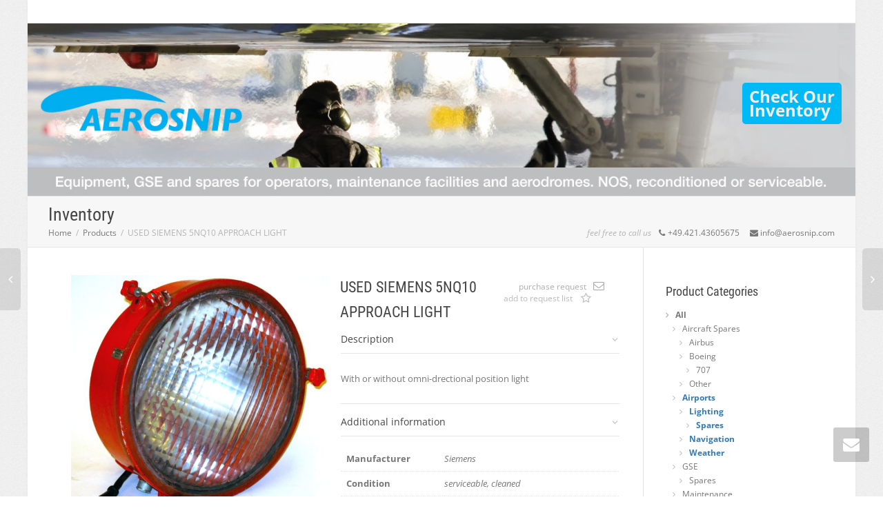

--- FILE ---
content_type: text/html; charset=UTF-8
request_url: https://aerosnip.com/product/used-siemens-5nq10-approach-light/
body_size: 13927
content:
<!DOCTYPE html>
<!--[if lt IE 7]><html class="no-js lt-ie9 lt-ie8 lt-ie7" lang="en-US"><![endif]-->
<!--[if IE 7]><html class="no-js lt-ie9 lt-ie8" lang="en-US"><![endif]-->
<!--[if IE 8]><html class="no-js lt-ie9" lang="en-US"><![endif]-->
<!--[if IE 9]><html class="no-js lt-ie10" lang="en-US"><![endif]-->
<!--[if gt IE 9]><!-->
<html class="no-js" lang="en-US">
<!--<![endif]-->
<head>
	<meta http-equiv="X-UA-Compatible" content="IE=9; IE=8; IE=7; IE=EDGE" />
	<meta charset="UTF-8">
	<meta name="viewport" content="width=device-width, initial-scale=1.0">
	<meta name="mobile-web-app-capable" content="yes">
	<link rel="profile" href="http://gmpg.org/xfn/11">
	<link rel="pingback" href="https://aerosnip.com/xmlrpc.php">
	
	<!-- Fav and touch icons -->
		   
	   
	   
	
	<!-- HTML5 shim, for IE6-8 support of HTML5 elements -->
	<!--[if lt IE 9]>
	<script src="https://aerosnip.com/wp-content/themes/kleo/assets/js/html5shiv.js"></script>
	<![endif]-->

	<!--[if IE 7]>
	<link rel="stylesheet" href="https://aerosnip.com/wp-content/themes/kleo/assets/css/fontello-ie7.css">
	<![endif]-->
	
		
	
					<script>document.documentElement.className = document.documentElement.className + ' yes-js js_active js'</script>
			<title>USED SIEMENS 5NQ10 APPROACH LIGHT &#8211; aerosnip GmbH &amp; Co. KG</title>
<meta name='robots' content='max-image-preview:large' />
	<style>img:is([sizes="auto" i], [sizes^="auto," i]) { contain-intrinsic-size: 3000px 1500px }</style>
	<link rel="alternate" type="application/rss+xml" title="aerosnip GmbH &amp; Co. KG &raquo; Feed" href="https://aerosnip.com/feed/" />
<link rel="alternate" type="application/rss+xml" title="aerosnip GmbH &amp; Co. KG &raquo; Comments Feed" href="https://aerosnip.com/comments/feed/" />
<script type="text/javascript">
/* <![CDATA[ */
window._wpemojiSettings = {"baseUrl":"https:\/\/s.w.org\/images\/core\/emoji\/15.0.3\/72x72\/","ext":".png","svgUrl":"https:\/\/s.w.org\/images\/core\/emoji\/15.0.3\/svg\/","svgExt":".svg","source":{"concatemoji":"https:\/\/aerosnip.com\/wp-includes\/js\/wp-emoji-release.min.js?ver=6.7.4"}};
/*! This file is auto-generated */
!function(i,n){var o,s,e;function c(e){try{var t={supportTests:e,timestamp:(new Date).valueOf()};sessionStorage.setItem(o,JSON.stringify(t))}catch(e){}}function p(e,t,n){e.clearRect(0,0,e.canvas.width,e.canvas.height),e.fillText(t,0,0);var t=new Uint32Array(e.getImageData(0,0,e.canvas.width,e.canvas.height).data),r=(e.clearRect(0,0,e.canvas.width,e.canvas.height),e.fillText(n,0,0),new Uint32Array(e.getImageData(0,0,e.canvas.width,e.canvas.height).data));return t.every(function(e,t){return e===r[t]})}function u(e,t,n){switch(t){case"flag":return n(e,"\ud83c\udff3\ufe0f\u200d\u26a7\ufe0f","\ud83c\udff3\ufe0f\u200b\u26a7\ufe0f")?!1:!n(e,"\ud83c\uddfa\ud83c\uddf3","\ud83c\uddfa\u200b\ud83c\uddf3")&&!n(e,"\ud83c\udff4\udb40\udc67\udb40\udc62\udb40\udc65\udb40\udc6e\udb40\udc67\udb40\udc7f","\ud83c\udff4\u200b\udb40\udc67\u200b\udb40\udc62\u200b\udb40\udc65\u200b\udb40\udc6e\u200b\udb40\udc67\u200b\udb40\udc7f");case"emoji":return!n(e,"\ud83d\udc26\u200d\u2b1b","\ud83d\udc26\u200b\u2b1b")}return!1}function f(e,t,n){var r="undefined"!=typeof WorkerGlobalScope&&self instanceof WorkerGlobalScope?new OffscreenCanvas(300,150):i.createElement("canvas"),a=r.getContext("2d",{willReadFrequently:!0}),o=(a.textBaseline="top",a.font="600 32px Arial",{});return e.forEach(function(e){o[e]=t(a,e,n)}),o}function t(e){var t=i.createElement("script");t.src=e,t.defer=!0,i.head.appendChild(t)}"undefined"!=typeof Promise&&(o="wpEmojiSettingsSupports",s=["flag","emoji"],n.supports={everything:!0,everythingExceptFlag:!0},e=new Promise(function(e){i.addEventListener("DOMContentLoaded",e,{once:!0})}),new Promise(function(t){var n=function(){try{var e=JSON.parse(sessionStorage.getItem(o));if("object"==typeof e&&"number"==typeof e.timestamp&&(new Date).valueOf()<e.timestamp+604800&&"object"==typeof e.supportTests)return e.supportTests}catch(e){}return null}();if(!n){if("undefined"!=typeof Worker&&"undefined"!=typeof OffscreenCanvas&&"undefined"!=typeof URL&&URL.createObjectURL&&"undefined"!=typeof Blob)try{var e="postMessage("+f.toString()+"("+[JSON.stringify(s),u.toString(),p.toString()].join(",")+"));",r=new Blob([e],{type:"text/javascript"}),a=new Worker(URL.createObjectURL(r),{name:"wpTestEmojiSupports"});return void(a.onmessage=function(e){c(n=e.data),a.terminate(),t(n)})}catch(e){}c(n=f(s,u,p))}t(n)}).then(function(e){for(var t in e)n.supports[t]=e[t],n.supports.everything=n.supports.everything&&n.supports[t],"flag"!==t&&(n.supports.everythingExceptFlag=n.supports.everythingExceptFlag&&n.supports[t]);n.supports.everythingExceptFlag=n.supports.everythingExceptFlag&&!n.supports.flag,n.DOMReady=!1,n.readyCallback=function(){n.DOMReady=!0}}).then(function(){return e}).then(function(){var e;n.supports.everything||(n.readyCallback(),(e=n.source||{}).concatemoji?t(e.concatemoji):e.wpemoji&&e.twemoji&&(t(e.twemoji),t(e.wpemoji)))}))}((window,document),window._wpemojiSettings);
/* ]]> */
</script>
<style id='wp-emoji-styles-inline-css' type='text/css'>

	img.wp-smiley, img.emoji {
		display: inline !important;
		border: none !important;
		box-shadow: none !important;
		height: 1em !important;
		width: 1em !important;
		margin: 0 0.07em !important;
		vertical-align: -0.1em !important;
		background: none !important;
		padding: 0 !important;
	}
</style>
<link rel='stylesheet' id='wp-block-library-css' href='https://aerosnip.com/wp-includes/css/dist/block-library/style.min.css?ver=6.7.4' type='text/css' media='all' />
<link rel='stylesheet' id='wc-block-vendors-style-css' href='https://aerosnip.com/wp-content/plugins/woocommerce/packages/woocommerce-blocks/build/vendors-style.css?ver=3.6.0' type='text/css' media='all' />
<link rel='stylesheet' id='wc-block-style-css' href='https://aerosnip.com/wp-content/plugins/woocommerce/packages/woocommerce-blocks/build/style.css?ver=3.6.0' type='text/css' media='all' />
<link rel='stylesheet' id='jquery-selectBox-css' href='https://aerosnip.com/wp-content/plugins/yith-woocommerce-wishlist/assets/css/jquery.selectBox.css?ver=1.2.0' type='text/css' media='all' />
<link rel='stylesheet' id='yith-wcwl-font-awesome-css' href='https://aerosnip.com/wp-content/plugins/yith-woocommerce-wishlist/assets/css/font-awesome.css?ver=4.7.0' type='text/css' media='all' />
<link rel='stylesheet' id='yith-wcwl-main-css' href='https://aerosnip.com/wp-content/plugins/yith-woocommerce-wishlist/assets/css/style.css?ver=3.0.16' type='text/css' media='all' />
<style id='classic-theme-styles-inline-css' type='text/css'>
/*! This file is auto-generated */
.wp-block-button__link{color:#fff;background-color:#32373c;border-radius:9999px;box-shadow:none;text-decoration:none;padding:calc(.667em + 2px) calc(1.333em + 2px);font-size:1.125em}.wp-block-file__button{background:#32373c;color:#fff;text-decoration:none}
</style>
<style id='global-styles-inline-css' type='text/css'>
:root{--wp--preset--aspect-ratio--square: 1;--wp--preset--aspect-ratio--4-3: 4/3;--wp--preset--aspect-ratio--3-4: 3/4;--wp--preset--aspect-ratio--3-2: 3/2;--wp--preset--aspect-ratio--2-3: 2/3;--wp--preset--aspect-ratio--16-9: 16/9;--wp--preset--aspect-ratio--9-16: 9/16;--wp--preset--color--black: #000000;--wp--preset--color--cyan-bluish-gray: #abb8c3;--wp--preset--color--white: #ffffff;--wp--preset--color--pale-pink: #f78da7;--wp--preset--color--vivid-red: #cf2e2e;--wp--preset--color--luminous-vivid-orange: #ff6900;--wp--preset--color--luminous-vivid-amber: #fcb900;--wp--preset--color--light-green-cyan: #7bdcb5;--wp--preset--color--vivid-green-cyan: #00d084;--wp--preset--color--pale-cyan-blue: #8ed1fc;--wp--preset--color--vivid-cyan-blue: #0693e3;--wp--preset--color--vivid-purple: #9b51e0;--wp--preset--gradient--vivid-cyan-blue-to-vivid-purple: linear-gradient(135deg,rgba(6,147,227,1) 0%,rgb(155,81,224) 100%);--wp--preset--gradient--light-green-cyan-to-vivid-green-cyan: linear-gradient(135deg,rgb(122,220,180) 0%,rgb(0,208,130) 100%);--wp--preset--gradient--luminous-vivid-amber-to-luminous-vivid-orange: linear-gradient(135deg,rgba(252,185,0,1) 0%,rgba(255,105,0,1) 100%);--wp--preset--gradient--luminous-vivid-orange-to-vivid-red: linear-gradient(135deg,rgba(255,105,0,1) 0%,rgb(207,46,46) 100%);--wp--preset--gradient--very-light-gray-to-cyan-bluish-gray: linear-gradient(135deg,rgb(238,238,238) 0%,rgb(169,184,195) 100%);--wp--preset--gradient--cool-to-warm-spectrum: linear-gradient(135deg,rgb(74,234,220) 0%,rgb(151,120,209) 20%,rgb(207,42,186) 40%,rgb(238,44,130) 60%,rgb(251,105,98) 80%,rgb(254,248,76) 100%);--wp--preset--gradient--blush-light-purple: linear-gradient(135deg,rgb(255,206,236) 0%,rgb(152,150,240) 100%);--wp--preset--gradient--blush-bordeaux: linear-gradient(135deg,rgb(254,205,165) 0%,rgb(254,45,45) 50%,rgb(107,0,62) 100%);--wp--preset--gradient--luminous-dusk: linear-gradient(135deg,rgb(255,203,112) 0%,rgb(199,81,192) 50%,rgb(65,88,208) 100%);--wp--preset--gradient--pale-ocean: linear-gradient(135deg,rgb(255,245,203) 0%,rgb(182,227,212) 50%,rgb(51,167,181) 100%);--wp--preset--gradient--electric-grass: linear-gradient(135deg,rgb(202,248,128) 0%,rgb(113,206,126) 100%);--wp--preset--gradient--midnight: linear-gradient(135deg,rgb(2,3,129) 0%,rgb(40,116,252) 100%);--wp--preset--font-size--small: 13px;--wp--preset--font-size--medium: 20px;--wp--preset--font-size--large: 36px;--wp--preset--font-size--x-large: 42px;--wp--preset--spacing--20: 0.44rem;--wp--preset--spacing--30: 0.67rem;--wp--preset--spacing--40: 1rem;--wp--preset--spacing--50: 1.5rem;--wp--preset--spacing--60: 2.25rem;--wp--preset--spacing--70: 3.38rem;--wp--preset--spacing--80: 5.06rem;--wp--preset--shadow--natural: 6px 6px 9px rgba(0, 0, 0, 0.2);--wp--preset--shadow--deep: 12px 12px 50px rgba(0, 0, 0, 0.4);--wp--preset--shadow--sharp: 6px 6px 0px rgba(0, 0, 0, 0.2);--wp--preset--shadow--outlined: 6px 6px 0px -3px rgba(255, 255, 255, 1), 6px 6px rgba(0, 0, 0, 1);--wp--preset--shadow--crisp: 6px 6px 0px rgba(0, 0, 0, 1);}:where(.is-layout-flex){gap: 0.5em;}:where(.is-layout-grid){gap: 0.5em;}body .is-layout-flex{display: flex;}.is-layout-flex{flex-wrap: wrap;align-items: center;}.is-layout-flex > :is(*, div){margin: 0;}body .is-layout-grid{display: grid;}.is-layout-grid > :is(*, div){margin: 0;}:where(.wp-block-columns.is-layout-flex){gap: 2em;}:where(.wp-block-columns.is-layout-grid){gap: 2em;}:where(.wp-block-post-template.is-layout-flex){gap: 1.25em;}:where(.wp-block-post-template.is-layout-grid){gap: 1.25em;}.has-black-color{color: var(--wp--preset--color--black) !important;}.has-cyan-bluish-gray-color{color: var(--wp--preset--color--cyan-bluish-gray) !important;}.has-white-color{color: var(--wp--preset--color--white) !important;}.has-pale-pink-color{color: var(--wp--preset--color--pale-pink) !important;}.has-vivid-red-color{color: var(--wp--preset--color--vivid-red) !important;}.has-luminous-vivid-orange-color{color: var(--wp--preset--color--luminous-vivid-orange) !important;}.has-luminous-vivid-amber-color{color: var(--wp--preset--color--luminous-vivid-amber) !important;}.has-light-green-cyan-color{color: var(--wp--preset--color--light-green-cyan) !important;}.has-vivid-green-cyan-color{color: var(--wp--preset--color--vivid-green-cyan) !important;}.has-pale-cyan-blue-color{color: var(--wp--preset--color--pale-cyan-blue) !important;}.has-vivid-cyan-blue-color{color: var(--wp--preset--color--vivid-cyan-blue) !important;}.has-vivid-purple-color{color: var(--wp--preset--color--vivid-purple) !important;}.has-black-background-color{background-color: var(--wp--preset--color--black) !important;}.has-cyan-bluish-gray-background-color{background-color: var(--wp--preset--color--cyan-bluish-gray) !important;}.has-white-background-color{background-color: var(--wp--preset--color--white) !important;}.has-pale-pink-background-color{background-color: var(--wp--preset--color--pale-pink) !important;}.has-vivid-red-background-color{background-color: var(--wp--preset--color--vivid-red) !important;}.has-luminous-vivid-orange-background-color{background-color: var(--wp--preset--color--luminous-vivid-orange) !important;}.has-luminous-vivid-amber-background-color{background-color: var(--wp--preset--color--luminous-vivid-amber) !important;}.has-light-green-cyan-background-color{background-color: var(--wp--preset--color--light-green-cyan) !important;}.has-vivid-green-cyan-background-color{background-color: var(--wp--preset--color--vivid-green-cyan) !important;}.has-pale-cyan-blue-background-color{background-color: var(--wp--preset--color--pale-cyan-blue) !important;}.has-vivid-cyan-blue-background-color{background-color: var(--wp--preset--color--vivid-cyan-blue) !important;}.has-vivid-purple-background-color{background-color: var(--wp--preset--color--vivid-purple) !important;}.has-black-border-color{border-color: var(--wp--preset--color--black) !important;}.has-cyan-bluish-gray-border-color{border-color: var(--wp--preset--color--cyan-bluish-gray) !important;}.has-white-border-color{border-color: var(--wp--preset--color--white) !important;}.has-pale-pink-border-color{border-color: var(--wp--preset--color--pale-pink) !important;}.has-vivid-red-border-color{border-color: var(--wp--preset--color--vivid-red) !important;}.has-luminous-vivid-orange-border-color{border-color: var(--wp--preset--color--luminous-vivid-orange) !important;}.has-luminous-vivid-amber-border-color{border-color: var(--wp--preset--color--luminous-vivid-amber) !important;}.has-light-green-cyan-border-color{border-color: var(--wp--preset--color--light-green-cyan) !important;}.has-vivid-green-cyan-border-color{border-color: var(--wp--preset--color--vivid-green-cyan) !important;}.has-pale-cyan-blue-border-color{border-color: var(--wp--preset--color--pale-cyan-blue) !important;}.has-vivid-cyan-blue-border-color{border-color: var(--wp--preset--color--vivid-cyan-blue) !important;}.has-vivid-purple-border-color{border-color: var(--wp--preset--color--vivid-purple) !important;}.has-vivid-cyan-blue-to-vivid-purple-gradient-background{background: var(--wp--preset--gradient--vivid-cyan-blue-to-vivid-purple) !important;}.has-light-green-cyan-to-vivid-green-cyan-gradient-background{background: var(--wp--preset--gradient--light-green-cyan-to-vivid-green-cyan) !important;}.has-luminous-vivid-amber-to-luminous-vivid-orange-gradient-background{background: var(--wp--preset--gradient--luminous-vivid-amber-to-luminous-vivid-orange) !important;}.has-luminous-vivid-orange-to-vivid-red-gradient-background{background: var(--wp--preset--gradient--luminous-vivid-orange-to-vivid-red) !important;}.has-very-light-gray-to-cyan-bluish-gray-gradient-background{background: var(--wp--preset--gradient--very-light-gray-to-cyan-bluish-gray) !important;}.has-cool-to-warm-spectrum-gradient-background{background: var(--wp--preset--gradient--cool-to-warm-spectrum) !important;}.has-blush-light-purple-gradient-background{background: var(--wp--preset--gradient--blush-light-purple) !important;}.has-blush-bordeaux-gradient-background{background: var(--wp--preset--gradient--blush-bordeaux) !important;}.has-luminous-dusk-gradient-background{background: var(--wp--preset--gradient--luminous-dusk) !important;}.has-pale-ocean-gradient-background{background: var(--wp--preset--gradient--pale-ocean) !important;}.has-electric-grass-gradient-background{background: var(--wp--preset--gradient--electric-grass) !important;}.has-midnight-gradient-background{background: var(--wp--preset--gradient--midnight) !important;}.has-small-font-size{font-size: var(--wp--preset--font-size--small) !important;}.has-medium-font-size{font-size: var(--wp--preset--font-size--medium) !important;}.has-large-font-size{font-size: var(--wp--preset--font-size--large) !important;}.has-x-large-font-size{font-size: var(--wp--preset--font-size--x-large) !important;}
:where(.wp-block-post-template.is-layout-flex){gap: 1.25em;}:where(.wp-block-post-template.is-layout-grid){gap: 1.25em;}
:where(.wp-block-columns.is-layout-flex){gap: 2em;}:where(.wp-block-columns.is-layout-grid){gap: 2em;}
:root :where(.wp-block-pullquote){font-size: 1.5em;line-height: 1.6;}
</style>
<link rel='stylesheet' id='cptch_stylesheet-css' href='https://aerosnip.com/wp-content/plugins/captcha/css/front_end_style.css?ver=4.4.5' type='text/css' media='all' />
<link rel='stylesheet' id='dashicons-css' href='https://aerosnip.com/wp-includes/css/dashicons.min.css?ver=6.7.4' type='text/css' media='all' />
<style id='dashicons-inline-css' type='text/css'>
[data-font="Dashicons"]:before {font-family: 'Dashicons' !important;content: attr(data-icon) !important;speak: none !important;font-weight: normal !important;font-variant: normal !important;text-transform: none !important;line-height: 1 !important;font-style: normal !important;-webkit-font-smoothing: antialiased !important;-moz-osx-font-smoothing: grayscale !important;}
</style>
<link rel='stylesheet' id='cptch_desktop_style-css' href='https://aerosnip.com/wp-content/plugins/captcha/css/desktop_style.css?ver=4.4.5' type='text/css' media='all' />
<link rel='stylesheet' id='rs-plugin-settings-css' href='https://aerosnip.com/wp-content/plugins/revslider/rs-plugin/css/settings.css?ver=4.6.5' type='text/css' media='all' />
<style id='rs-plugin-settings-inline-css' type='text/css'>
.tp-caption a{color:#ff7302;text-shadow:none;-webkit-transition:all 0.2s ease-out;-moz-transition:all 0.2s ease-out;-o-transition:all 0.2s ease-out;-ms-transition:all 0.2s ease-out}.tp-caption a:hover{color:#ffa902}.tp-caption a{color:#ff7302;text-shadow:none;-webkit-transition:all 0.2s ease-out;-moz-transition:all 0.2s ease-out;-o-transition:all 0.2s ease-out;-ms-transition:all 0.2s ease-out}.tp-caption a:hover{color:#ffa902}
</style>
<style id='woocommerce-inline-inline-css' type='text/css'>
.woocommerce form .form-row .required { visibility: visible; }
</style>
<link rel='stylesheet' id='bootstrap-css' href='https://aerosnip.com/wp-content/themes/kleo/assets/css/bootstrap.min.css?ver=2.4.3' type='text/css' media='all' />
<link rel='stylesheet' id='kleo-app-css' href='https://aerosnip.com/wp-content/themes/kleo/assets/css/app.min.css?ver=2.4.3' type='text/css' media='all' />
<link rel='stylesheet' id='magnific-popup-css' href='https://aerosnip.com/wp-content/themes/kleo/assets/js/plugins/magnific-popup/magnific.css?ver=2.4.3' type='text/css' media='all' />
<link rel='stylesheet' id='kleo-fonts-css' href='https://aerosnip.com/wp-content/themes/kleo/assets/css/fontello.css?ver=2.4.3' type='text/css' media='all' />
<link rel='stylesheet' id='mediaelement-css' href='https://aerosnip.com/wp-includes/js/mediaelement/mediaelementplayer-legacy.min.css?ver=4.2.17' type='text/css' media='all' />
<link rel='stylesheet' id='kleo-colors-css' href='https://aerosnip.com/wp-content/uploads/custom_styles/dynamic.css?ver=2.4.3' type='text/css' media='all' />
<link rel='stylesheet' id='kleo-woocommerce-css' href='https://aerosnip.com/wp-content/themes/kleo/woocommerce/assets/css/woocommerce.css?ver=6.7.4' type='text/css' media='all' />
<link rel='stylesheet' id='kleo-plugins-css' href='https://aerosnip.com/wp-content/themes/kleo/assets/css/plugins.min.css?ver=2.4.3' type='text/css' media='all' />
<link rel='stylesheet' id='kleo-style-css' href='https://aerosnip.com/wp-content/themes/indoit-child/style.css?ver=2.4.3' type='text/css' media='all' />
<script type="text/javascript" src="https://aerosnip.com/wp-content/themes/indoit-child/vendor/jquery1.12.4.js?ver=3.7.1" id="jquery-core-js"></script>
<script type="text/javascript" src="https://aerosnip.com/wp-content/themes/indoit-child/vendor/jquery-migrate1.4.1.js?ver=3.4.1" id="jquery-migrate-js"></script>
<script type="text/javascript" src="https://aerosnip.com/wp-content/plugins/revslider/rs-plugin/js/jquery.themepunch.tools.min.js?ver=4.6.5" id="tp-tools-js"></script>
<script type="text/javascript" src="https://aerosnip.com/wp-content/plugins/revslider/rs-plugin/js/jquery.themepunch.revolution.min.js?ver=4.6.5" id="revmin-js"></script>
<script type="text/javascript" src="https://aerosnip.com/wp-content/themes/kleo/assets/js/init.js?ver=2.4.3" id="kleo-init-js"></script>
<script type="text/javascript" src="https://aerosnip.com/wp-content/themes/kleo/assets/js/modernizr.custom.46504.js?ver=2.4.3" id="modernizr-js"></script>
<link rel="https://api.w.org/" href="https://aerosnip.com/wp-json/" /><link rel="alternate" title="JSON" type="application/json" href="https://aerosnip.com/wp-json/wp/v2/product/5133" /><link rel="EditURI" type="application/rsd+xml" title="RSD" href="https://aerosnip.com/xmlrpc.php?rsd" />
<meta name="generator" content="WordPress 6.7.4" />
<meta name="generator" content="WooCommerce 4.7.4" />
<link rel="canonical" href="https://aerosnip.com/product/used-siemens-5nq10-approach-light/" />
<link rel='shortlink' href='https://aerosnip.com/?p=5133' />
<link rel="alternate" title="oEmbed (JSON)" type="application/json+oembed" href="https://aerosnip.com/wp-json/oembed/1.0/embed?url=https%3A%2F%2Faerosnip.com%2Fproduct%2Fused-siemens-5nq10-approach-light%2F" />
<link rel="alternate" title="oEmbed (XML)" type="text/xml+oembed" href="https://aerosnip.com/wp-json/oembed/1.0/embed?url=https%3A%2F%2Faerosnip.com%2Fproduct%2Fused-siemens-5nq10-approach-light%2F&#038;format=xml" />
		<script type="text/javascript">
			jQuery(document).ready(function() {
				// CUSTOM AJAX CONTENT LOADING FUNCTION
				var ajaxRevslider = function(obj) {
				
					// obj.type : Post Type
					// obj.id : ID of Content to Load
					// obj.aspectratio : The Aspect Ratio of the Container / Media
					// obj.selector : The Container Selector where the Content of Ajax will be injected. It is done via the Essential Grid on Return of Content
					
					var content = "";

					data = {};
					
					data.action = 'revslider_ajax_call_front';
					data.client_action = 'get_slider_html';
					data.token = '0a019ed5d6';
					data.type = obj.type;
					data.id = obj.id;
					data.aspectratio = obj.aspectratio;
					
					// SYNC AJAX REQUEST
					jQuery.ajax({
						type:"post",
						url:"https://aerosnip.com/wp-admin/admin-ajax.php",
						dataType: 'json',
						data:data,
						async:false,
						success: function(ret, textStatus, XMLHttpRequest) {
							if(ret.success == true)
								content = ret.data;								
						},
						error: function(e) {
							console.log(e);
						}
					});
					
					 // FIRST RETURN THE CONTENT WHEN IT IS LOADED !!
					 return content;						 
				};
				
				// CUSTOM AJAX FUNCTION TO REMOVE THE SLIDER
				var ajaxRemoveRevslider = function(obj) {
					return jQuery(obj.selector+" .rev_slider").revkill();
				};

				// EXTEND THE AJAX CONTENT LOADING TYPES WITH TYPE AND FUNCTION
				var extendessential = setInterval(function() {
					if (jQuery.fn.tpessential != undefined) {
						clearInterval(extendessential);
						if(typeof(jQuery.fn.tpessential.defaults) !== 'undefined') {
							jQuery.fn.tpessential.defaults.ajaxTypes.push({type:"revslider",func:ajaxRevslider,killfunc:ajaxRemoveRevslider,openAnimationSpeed:0.3});   
							// type:  Name of the Post to load via Ajax into the Essential Grid Ajax Container
							// func: the Function Name which is Called once the Item with the Post Type has been clicked
							// killfunc: function to kill in case the Ajax Window going to be removed (before Remove function !
							// openAnimationSpeed: how quick the Ajax Content window should be animated (default is 0.3)
						}
					}
				},30);
			});
		</script>
		<!-- Analytics by WP Statistics - https://wp-statistics.com -->
	<noscript><style>.woocommerce-product-gallery{ opacity: 1 !important; }</style></noscript>
	<style type="text/css">.recentcomments a{display:inline !important;padding:0 !important;margin:0 !important;}</style><meta name="generator" content="Powered by Visual Composer - drag and drop page builder for WordPress."/>
<!--[if IE 8]><link rel="stylesheet" type="text/css" href="https://aerosnip.com/wp-content/plugins/js_composer/assets/css/vc-ie8.css" media="screen"><![endif]-->
<style>

</style>
		<style type="text/css" id="wp-custom-css">
			.free-badge{display:none}		</style>
		<noscript><style> .wpb_animate_when_almost_visible { opacity: 1; }</style></noscript></head>


<body class="product-template-default single single-product postid-5133 theme-kleo woocommerce woocommerce-page woocommerce-no-js wpb-js-composer js-comp-ver-4.4.3 vc_responsive" itemscope >
	
		
	<!-- PAGE LAYOUT
	================================================ -->
	<!--Attributes-->
	<div class="kleo-page page-boxed">


	<!-- HEADER SECTION
	================================================ -->
			<div id="header" class="header-color">

			<div class="navbar" role="navigation">


				<!--Attributes-->
				<!--class = social-header inverse-->
				<div class="social-header header-color">
					<div class="container">
						<div class="top-bar">

							<div id="top-social" class="col-sm-12 col-md-5 no-padd">
							</div>


						</div><!--end top-bar-->
					</div>
				</div>


				<div class="kleo-main-header header-normal">
					<div class="container">
<div class="tollerbutton" style="position: absolute; right: 20px; top: 120px; font-weight: bold; font-size: 24px;background-color:#00b9f7;padding:10px;border-radius:5px;"><a href="/home-shop/shop/" style="color:#efefef">Check Our<br>Inventory</a></div>
						<!-- Brand and toggle get grouped for better mobile display -->
						<div class="navbar-header">
							<div class="kleo-mobile-switch">

								<button type="button" class="navbar-toggle" data-toggle="collapse" data-target=".nav-collapse">
									<span class="sr-only">Toggle navigation</span>
									<span class="icon-bar"></span>
									<span class="icon-bar"></span>
									<span class="icon-bar"></span>
								</button>

							</div>

							<div class="kleo-mobile-icons">


							</div>

							<strong class="logo">
								<a href="/">


									<img id="logo_img" title="aerosnip GmbH &amp; Co. KG" src="/wp-content/uploads/2015/07/transparent_lg.png" alt="aerosnip GmbH &amp; Co. KG">


								</a>
							</strong>
						</div>


						<!-- Collect the nav links, forms, and other content for toggling -->
						<div class="collapse navbar-collapse nav-collapse"><ul id="menu-aebasic" class="nav navbar-nav"><li id="menu-item-4913" class="menu-item menu-item-type-post_type menu-item-object-page current-menu-item current_page_item menu-item-4913 active"><a title="Shop" href="/home-shop/shop/">Inventory</a></li>
								<li id="nav-menu-item-search" class="menu-item kleo-search-nav">    <a class="search-trigger" href="#"><i class="icon icon-search"></i></a>
									<div class="kleo-search-wrap searchHidden" id="ajax_search_container">
										<form class="form-inline" id="ajax_searchform" action="/" data-context="">
											<input name="s" class="ajax_s form-control" autocomplete="off" type="text" value="" placeholder="Start typing to search...">
											<span class="kleo-ajax-search-loading"><i class="icon-spin6 animate-spin"></i></span>
										</form>
										<div class="kleo_ajax_results"></div>
									</div>

								</li></ul></div>				</div><!--end container-->
				</div>

			</div>

		</div>
	<!-- MAIN SECTION
	================================================ -->
	<div id="main">

	
	<section class='container-wrap main-title alternate-color  border-bottom'><div class='container'><h1 class="page-title">Inventory</h1><div class='breadcrumb-extra'>
		<div class="kleo_framework breadcrumb" itemscope itemtype="http://data-vocabulary.org/Breadcrumb"><span typeof="v:Breadcrumb"><a rel="v:url" property="v:title" href="https://aerosnip.com" title="aerosnip GmbH &amp; Co. KG" >Home</a></span>
			 <span class="sep"> </span> <span typeof="v:Breadcrumb"><a rel="v:url" property="v:title" href="https://aerosnip.com/home-shop/shop/">Products</a></span>
			 <span class="sep"> </span> <span typeof="v:Breadcrumb">USED SIEMENS 5NQ10 APPROACH LIGHT</span>
		</div><p class="page-info"><em class="muted">feel free to call us</em>   <i class="icon-phone"></i> +49.421.43605675     <i class="icon-mail-alt"></i> info@aerosnip.com</p></div></div></section>
<section class="container-wrap main-color">
	<div id="main-container" class="container">
		<div class="row"> 
						<div class="template-page col-sm-9 tpl-right">
				<div class="wrap-content">
					
				
					
			
<div class="woocommerce-notices-wrapper"></div>
<div itemscope itemtype="http://schema.org/Product" id="product-5133" class="post-5133 product type-product status-publish has-post-thumbnail product_cat-airports product_cat-lighting first instock sold-individually shipping-taxable purchasable product-type-simple">

	<div class="images col-sm-6">
	<div class="kleo-images-wrapper">
	<a href="https://aerosnip.com/wp-content/uploads/2015/07/Siemens_5NQ10.png" itemprop="image" class="woocommerce-main-image zoom" title="Siemens_5NQ10"><img width="600" height="566" src="https://aerosnip.com/wp-content/uploads/2015/07/Siemens_5NQ10-600x566.png" class="attachment-shop_single size-shop_single wp-post-image" alt="" title="Siemens_5NQ10" decoding="async" fetchpriority="high" srcset="https://aerosnip.com/wp-content/uploads/2015/07/Siemens_5NQ10-600x566.png 600w, https://aerosnip.com/wp-content/uploads/2015/07/Siemens_5NQ10-300x283.png 300w, https://aerosnip.com/wp-content/uploads/2015/07/Siemens_5NQ10-618x583.png 618w, https://aerosnip.com/wp-content/uploads/2015/07/Siemens_5NQ10.png 640w" sizes="(max-width: 600px) 100vw, 600px" /></a><div class="woo-main-image-nav"><a class="kleo-woo-prev" href="#"><i class="icon-angle-left"></i></a><a class="kleo-woo-next" href="#"><i class="icon-angle-right"></i></a></div>	
		</div>
</div>
	<div class="summary entry-summary">

		<h1 class="product_title entry-title">USED SIEMENS 5NQ10 APPROACH LIGHT</h1>
    <div id="accordion-woo" class="panel-group panel-kleo icons-to-right" data-active-tab="1">

                    <div class="panel">
                <div class="panel-heading">
                    <div class="panel-title">
                        <!-- <a class="accordion-toggle active" data-toggle="collapse" data-parent="#accordion-woo" href="#description_tab">
                            Description                            <span class="icon-closed icon-angle-down  hide"></span>
                            <span class="icon-opened icon-angle-down"></span>
                        </a>-->
                        <a class="accordion-toggle-active" >
                            Description                            <span class="icon-closed icon-angle-down  hide"></span>
                            <span class="icon-opened icon-angle-down"></span>
                        </a>
                    </div>
                </div>
                <div id="description_tab" class="panel-collapse in">
                    <div class="panel-body">
	<h2>Description</h2>

<p>With or without omni-drectional position light</p>
</div>
                </div>
            </div>
                    <div class="panel">
                <div class="panel-heading">
                    <div class="panel-title">
                        <!-- <a class="accordion-toggle collapsed" data-toggle="collapse" data-parent="#accordion-woo" href="#additional_information_tab">
                            Additional information                            <span class="icon-closed icon-angle-down "></span>
                            <span class="icon-opened icon-angle-down hide"></span>
                        </a>-->
                        <a class="accordion-toggle-active" >
                            Additional information                            <span class="icon-closed icon-angle-down "></span>
                            <span class="icon-opened icon-angle-down hide"></span>
                        </a>
                    </div>
                </div>
                <div id="additional_information_tab" class="panel-collapse in">
                    <div class="panel-body">
	<h2>Additional information</h2>

<table class="woocommerce-product-attributes shop_attributes">
			<tr class="woocommerce-product-attributes-item woocommerce-product-attributes-item--attribute_manufacturer">
			<th class="woocommerce-product-attributes-item__label">Manufacturer</th>
			<td class="woocommerce-product-attributes-item__value"><p>Siemens</p>
</td>
		</tr>
			<tr class="woocommerce-product-attributes-item woocommerce-product-attributes-item--attribute_condition">
			<th class="woocommerce-product-attributes-item__label">Condition</th>
			<td class="woocommerce-product-attributes-item__value"><p>serviceable, cleaned</p>
</td>
		</tr>
			<tr class="woocommerce-product-attributes-item woocommerce-product-attributes-item--attribute_price">
			<th class="woocommerce-product-attributes-item__label">Price</th>
			<td class="woocommerce-product-attributes-item__value"><p>Best offer</p>
</td>
		</tr>
			<tr class="woocommerce-product-attributes-item woocommerce-product-attributes-item--attribute_quantity">
			<th class="woocommerce-product-attributes-item__label">Quantity</th>
			<td class="woocommerce-product-attributes-item__value"><p>120</p>
</td>
		</tr>
	</table>
</div>
                </div>
            </div>
        

    </div>

  <link href="//cdn.rawgit.com/noelboss/featherlight/1.3.2/release/featherlight.min.css" type="text/css" rel="stylesheet" title="Featherlight Styles" />
    <script src="//cdn.rawgit.com/noelboss/featherlight/1.3.2/release/featherlight.min.js" type="text/javascript" charset="utf-8"></script>

<div style="float:right">
    <a class="yith-wcwl-add-to-wishlist purchase-request" target="_blank" href="mailto:info@aerosnip.com?subject=Purchase Request&body=USED SIEMENS 5NQ10 APPROACH LIGHT">purchase request</a>
    <div class="yith-wcwl-add-to-wishlist add-to-wishlist-5133">

		    <div class="yith-wcwl-add-button show" style="display:block">

	        <a href="/product/used-siemens-5nq10-approach-light/?add_to_wishlist=5133" rel="nofollow" data-product-id="5133" data-product-type="simple" class="add_to_wishlist single_add_to_wishlist" >
        Add to request list</a>
<img src="https://aerosnip.com/wp-admin/images/wpspin_light.gif" class="ajax-loading" alt="loading" width="16" height="16" style="visibility:hidden" />
	    </div>

	    <div class="yith-wcwl-wishlistaddedbrowse hide" style="display:none;">
	        <span class="feedback">Product added!</span>
	        <a href="https://aerosnip.com/wishlist/" >
	            Browse request list	        </a>
	    </div>

	    <div class="yith-wcwl-wishlistexistsbrowse hide" style="display:none">
	        <span class="feedback">The product is already in the request list!</span>
	        <a href="https://aerosnip.com/wishlist/">
	            Browse request list	        </a>
	    </div>

	    <div style="clear:both"></div>
	    <div class="yith-wcwl-wishlistaddresponse"></div>
	
</div>
</div>
<div class="clear" style="clear:both"></div><div class="product_meta">

	
	
	<span class="posted_in">Categories: <a href="https://aerosnip.com/product-category/all/airports/" rel="tag">Airports</a>, <a href="https://aerosnip.com/product-category/all/airports/lighting/" rel="tag">Lighting</a></span>
	
	
</div>

		<div class="share-links">
			<div class="hr-title hr-full"><abbr>Social share</abbr></div>

			<span class="kleo-facebook">
				<a href="http://www.facebook.com/sharer.php?u=https://aerosnip.com/product/used-siemens-5nq10-approach-light/" class="post_share_facebook" onclick="javascript:window.open(this.href, '', 'menubar=no,toolbar=no,resizable=yes,scrollbars=yes,height=220,width=600');return false;">
                    <i class="icon-facebook"></i>
                </a>
			</span>
			<span class="kleo-twitter">
				<a href="https://twitter.com/share?url=https://aerosnip.com/product/used-siemens-5nq10-approach-light/" class="post_share_twitter" onclick="javascript:window.open(this.href, '', 'menubar=no,toolbar=no,resizable=yes,scrollbars=yes,height=260,width=600');return false;">
                    <i class="icon-twitter"></i>
                </a>
			</span>
			<span class="kleo-googleplus">
				<a href="https://plus.google.com/share?url=https://aerosnip.com/product/used-siemens-5nq10-approach-light/" onclick="javascript:window.open(this.href, '', 'menubar=no,toolbar=no,resizable=yes,scrollbars=yes,height=600,width=600');return false;">
                    <i class="icon-gplus"></i>
                </a>
			</span>
			<span class="kleo-pinterest">
				<a href="http://pinterest.com/pin/create/button/?url=https://aerosnip.com/product/used-siemens-5nq10-approach-light/&media=https://aerosnip.com/wp-content/uploads/2015/07/Siemens_5NQ10.png&description=USED SIEMENS 5NQ10 APPROACH LIGHT">
                    <i class="icon-pinterest-circled"></i>
                </a>
			</span>
			<span class="kleo-mail">
				<a href="mailto:?subject=USED SIEMENS 5NQ10 APPROACH LIGHT&body=With or without omni-drectional position light https://aerosnip.com/product/used-siemens-5nq10-approach-light/" class="post_share_email" target="_blank" >
                    <i class="icon-mail"></i>
                </a>
			</span>
		</div>

	
	</div><!-- .summary -->

	
	<div class="related products kleo-shop-3">

		<div class="hr-title hr-full"><abbr>Related Products</abbr></div>

		<ul class="products">
			
				<li class="first animated animate-when-almost-visible el-appear post-6186 product type-product status-publish has-post-thumbnail product_cat-airports product_cat-gse  instock shipping-taxable product-type-simple">
	<div class="product-loop-inner">
		<figure class="product-transition-default">
			<a href="https://aerosnip.com/product/franke-belt-loader-fdf-4-2/" class="woocommerce-LoopProduct-link woocommerce-loop-product__link">  <link href="//cdn.rawgit.com/noelboss/featherlight/1.3.2/release/featherlight.min.css" type="text/css" rel="stylesheet" title="Featherlight Styles" />
    <script src="//cdn.rawgit.com/noelboss/featherlight/1.3.2/release/featherlight.min.js" type="text/javascript" charset="utf-8"></script>

<div style="float:right">
    <a class="yith-wcwl-add-to-wishlist purchase-request" target="_blank" href="mailto:info@aerosnip.com?subject=Purchase Request&body=Franke belt loader FDF 4/2">purchase request</a>
    <div class="yith-wcwl-add-to-wishlist add-to-wishlist-6186">

		    <div class="yith-wcwl-add-button show" style="display:block">

	        <a href="/product/used-siemens-5nq10-approach-light/?add_to_wishlist=6186" rel="nofollow" data-product-id="6186" data-product-type="simple" class="add_to_wishlist single_add_to_wishlist" >
        Add to request list</a>
<img src="https://aerosnip.com/wp-admin/images/wpspin_light.gif" class="ajax-loading" alt="loading" width="16" height="16" style="visibility:hidden" />
	    </div>

	    <div class="yith-wcwl-wishlistaddedbrowse hide" style="display:none;">
	        <span class="feedback">Product added!</span>
	        <a href="https://aerosnip.com/wishlist/" >
	            Browse request list	        </a>
	    </div>

	    <div class="yith-wcwl-wishlistexistsbrowse hide" style="display:none">
	        <span class="feedback">The product is already in the request list!</span>
	        <a href="https://aerosnip.com/wishlist/">
	            Browse request list	        </a>
	    </div>

	    <div style="clear:both"></div>
	    <div class="yith-wcwl-wishlistaddresponse"></div>
	
</div>
</div>
<div class="clear" style="clear:both"></div>
			<a href="https://aerosnip.com/product/franke-belt-loader-fdf-4-2/">

				<span class="free-badge">Free</span><div class="kleo-woo-image kleo-woo-front-image"><img width="300" height="300" src="https://aerosnip.com/wp-content/uploads/2025/01/IMG_8145-scaled-300x300.jpg" class="attachment-woocommerce_thumbnail size-woocommerce_thumbnail" alt="" decoding="async" srcset="https://aerosnip.com/wp-content/uploads/2025/01/IMG_8145-scaled-300x300.jpg 300w, https://aerosnip.com/wp-content/uploads/2025/01/IMG_8145-scaled-100x100.jpg 100w, https://aerosnip.com/wp-content/uploads/2025/01/IMG_8145-150x150.jpg 150w" sizes="(max-width: 300px) 100vw, 300px" /></div><div class="kleo-woo-image kleo-woo-back-image"><img width="300" height="300" src="https://aerosnip.com/wp-content/uploads/2025/01/IMG_8147-scaled-300x300.jpg" class="attachment-shop_catalog size-shop_catalog" alt="" decoding="async" loading="lazy" srcset="https://aerosnip.com/wp-content/uploads/2025/01/IMG_8147-scaled-300x300.jpg 300w, https://aerosnip.com/wp-content/uploads/2025/01/IMG_8147-scaled-100x100.jpg 100w, https://aerosnip.com/wp-content/uploads/2025/01/IMG_8147-150x150.jpg 150w" sizes="auto, (max-width: 300px) 100vw, 300px" /></div>
			</a>

						<figcaption>
				<div class="shop-actions clearfix">
				</a><div class="quick-view hover-tip" data-prod="6186">Quick View</div>				</div>
			</figcaption>
					</figure>

		<div class="product-details">
			<span class="posted_in"> <a href="https://aerosnip.com/product-category/all/airports/" rel="tag">Airports</a>, <a href="https://aerosnip.com/product-category/all/gse/" rel="tag">GSE</a></span>			<h3><a href="https://aerosnip.com/product/franke-belt-loader-fdf-4-2/">Franke belt loader FDF 4/2</a></h3>
		</div>

			</div>
</li>
			
				<li class="last animated animate-when-almost-visible el-appear post-5386 product type-product status-publish has-post-thumbnail product_cat-airports product_cat-lighting first instock sold-individually shipping-taxable purchasable product-type-simple">
	<div class="product-loop-inner">
		<figure class="product-transition-single">
			<a href="https://aerosnip.com/product/used-honeywell-approach-lights/" class="woocommerce-LoopProduct-link woocommerce-loop-product__link">  <link href="//cdn.rawgit.com/noelboss/featherlight/1.3.2/release/featherlight.min.css" type="text/css" rel="stylesheet" title="Featherlight Styles" />
    <script src="//cdn.rawgit.com/noelboss/featherlight/1.3.2/release/featherlight.min.js" type="text/javascript" charset="utf-8"></script>

<div style="float:right">
    <a class="yith-wcwl-add-to-wishlist purchase-request" target="_blank" href="mailto:info@aerosnip.com?subject=Purchase Request&body=USED HONEYWELL AEG THR threshold Lights LOW DA ATR11">purchase request</a>
    <div class="yith-wcwl-add-to-wishlist add-to-wishlist-5386">

		    <div class="yith-wcwl-add-button show" style="display:block">

	        <a href="/product/used-siemens-5nq10-approach-light/?add_to_wishlist=5386" rel="nofollow" data-product-id="5386" data-product-type="simple" class="add_to_wishlist single_add_to_wishlist" >
        Add to request list</a>
<img src="https://aerosnip.com/wp-admin/images/wpspin_light.gif" class="ajax-loading" alt="loading" width="16" height="16" style="visibility:hidden" />
	    </div>

	    <div class="yith-wcwl-wishlistaddedbrowse hide" style="display:none;">
	        <span class="feedback">Product added!</span>
	        <a href="https://aerosnip.com/wishlist/" >
	            Browse request list	        </a>
	    </div>

	    <div class="yith-wcwl-wishlistexistsbrowse hide" style="display:none">
	        <span class="feedback">The product is already in the request list!</span>
	        <a href="https://aerosnip.com/wishlist/">
	            Browse request list	        </a>
	    </div>

	    <div style="clear:both"></div>
	    <div class="yith-wcwl-wishlistaddresponse"></div>
	
</div>
</div>
<div class="clear" style="clear:both"></div>
			<a href="https://aerosnip.com/product/used-honeywell-approach-lights/">

				<div class="kleo-woo-image kleo-woo-front-image"><img width="300" height="300" src="https://aerosnip.com/wp-content/uploads/2017/01/AEG_-272.325.909-300x300.jpg" class="attachment-woocommerce_thumbnail size-woocommerce_thumbnail" alt="" decoding="async" loading="lazy" srcset="https://aerosnip.com/wp-content/uploads/2017/01/AEG_-272.325.909-300x300.jpg 300w, https://aerosnip.com/wp-content/uploads/2017/01/AEG_-272.325.909-100x100.jpg 100w, https://aerosnip.com/wp-content/uploads/2017/01/AEG_-272.325.909-150x150.jpg 150w" sizes="auto, (max-width: 300px) 100vw, 300px" /></div>
			</a>

						<figcaption>
				<div class="shop-actions clearfix">
				</a><div class="quick-view hover-tip" data-prod="5386">Quick View</div>				</div>
			</figcaption>
					</figure>

		<div class="product-details">
			<span class="posted_in"> <a href="https://aerosnip.com/product-category/all/airports/" rel="tag">Airports</a>, <a href="https://aerosnip.com/product-category/all/airports/lighting/" rel="tag">Lighting</a></span>			<h3><a href="https://aerosnip.com/product/used-honeywell-approach-lights/">USED HONEYWELL AEG THR threshold Lights LOW DA ATR11</a></h3>
		</div>

			</div>
</li>
			
				<li class="animated animate-when-almost-visible el-appear post-5392 product type-product status-publish has-post-thumbnail product_cat-airports product_cat-lighting last instock sold-individually shipping-taxable purchasable product-type-simple">
	<div class="product-loop-inner">
		<figure class="product-transition-single">
			<a href="https://aerosnip.com/product/used-honeywell-aeg-als-ccr-10-constant-current-regulator/" class="woocommerce-LoopProduct-link woocommerce-loop-product__link">  <link href="//cdn.rawgit.com/noelboss/featherlight/1.3.2/release/featherlight.min.css" type="text/css" rel="stylesheet" title="Featherlight Styles" />
    <script src="//cdn.rawgit.com/noelboss/featherlight/1.3.2/release/featherlight.min.js" type="text/javascript" charset="utf-8"></script>

<div style="float:right">
    <a class="yith-wcwl-add-to-wishlist purchase-request" target="_blank" href="mailto:info@aerosnip.com?subject=Purchase Request&body=USED HONEYWELL AEG ALS CCR-10 Constant Current Regulator">purchase request</a>
    <div class="yith-wcwl-add-to-wishlist add-to-wishlist-5392">

		    <div class="yith-wcwl-add-button show" style="display:block">

	        <a href="/product/used-siemens-5nq10-approach-light/?add_to_wishlist=5392" rel="nofollow" data-product-id="5392" data-product-type="simple" class="add_to_wishlist single_add_to_wishlist" >
        Add to request list</a>
<img src="https://aerosnip.com/wp-admin/images/wpspin_light.gif" class="ajax-loading" alt="loading" width="16" height="16" style="visibility:hidden" />
	    </div>

	    <div class="yith-wcwl-wishlistaddedbrowse hide" style="display:none;">
	        <span class="feedback">Product added!</span>
	        <a href="https://aerosnip.com/wishlist/" >
	            Browse request list	        </a>
	    </div>

	    <div class="yith-wcwl-wishlistexistsbrowse hide" style="display:none">
	        <span class="feedback">The product is already in the request list!</span>
	        <a href="https://aerosnip.com/wishlist/">
	            Browse request list	        </a>
	    </div>

	    <div style="clear:both"></div>
	    <div class="yith-wcwl-wishlistaddresponse"></div>
	
</div>
</div>
<div class="clear" style="clear:both"></div>
			<a href="https://aerosnip.com/product/used-honeywell-aeg-als-ccr-10-constant-current-regulator/">

				<div class="kleo-woo-image kleo-woo-front-image"><img width="300" height="300" src="https://aerosnip.com/wp-content/uploads/2017/01/ALS-CCR10-300x300.jpg" class="attachment-woocommerce_thumbnail size-woocommerce_thumbnail" alt="" decoding="async" loading="lazy" srcset="https://aerosnip.com/wp-content/uploads/2017/01/ALS-CCR10-300x300.jpg 300w, https://aerosnip.com/wp-content/uploads/2017/01/ALS-CCR10-100x100.jpg 100w, https://aerosnip.com/wp-content/uploads/2017/01/ALS-CCR10-150x150.jpg 150w" sizes="auto, (max-width: 300px) 100vw, 300px" /></div>
			</a>

						<figcaption>
				<div class="shop-actions clearfix">
				</a><div class="quick-view hover-tip" data-prod="5392">Quick View</div>				</div>
			</figcaption>
					</figure>

		<div class="product-details">
			<span class="posted_in"> <a href="https://aerosnip.com/product-category/all/airports/" rel="tag">Airports</a>, <a href="https://aerosnip.com/product-category/all/airports/lighting/" rel="tag">Lighting</a></span>			<h3><a href="https://aerosnip.com/product/used-honeywell-aeg-als-ccr-10-constant-current-regulator/">USED HONEYWELL AEG ALS CCR-10 Constant Current Regulator</a></h3>
		</div>

			</div>
</li>
			
		</ul>

	</div>


	<meta itemprop="url" content="https://aerosnip.com/product/used-siemens-5nq10-approach-light/" />

</div><!-- #product-5133 -->


		
	
				
				</div><!--end wrap-content-->
			</div><!--end main-page-template-->
			
<div class="sidebar sidebar-main col-sm-3 sidebar-right">
	<div class="inner-content widgets-container">
		<div id="woocommerce_product_categories-5" class="widget woocommerce widget_product_categories"><h4 class="widget-title">Product Categories</h4><ul class="product-categories"><li class="cat-item cat-item-58 cat-parent current-cat-parent"><a href="https://aerosnip.com/product-category/all/">All</a><ul class='children'>
<li class="cat-item cat-item-71 cat-parent"><a href="https://aerosnip.com/product-category/all/aircraft-spares/">Aircraft Spares</a>	<ul class='children'>
<li class="cat-item cat-item-72"><a href="https://aerosnip.com/product-category/all/aircraft-spares/airbus/">Airbus</a></li>
<li class="cat-item cat-item-73 cat-parent"><a href="https://aerosnip.com/product-category/all/aircraft-spares/boeing/">Boeing</a>		<ul class='children'>
<li class="cat-item cat-item-82"><a href="https://aerosnip.com/product-category/all/aircraft-spares/boeing/707/">707</a></li>
		</ul>
</li>
<li class="cat-item cat-item-74"><a href="https://aerosnip.com/product-category/all/aircraft-spares/other-aircraft-spares/">Other</a></li>
	</ul>
</li>
<li class="cat-item cat-item-29 current-cat cat-parent"><a href="https://aerosnip.com/product-category/all/airports/">Airports</a>	<ul class='children'>
<li class="cat-item cat-item-30 cat-parent"><a href="https://aerosnip.com/product-category/all/airports/lighting/">Lighting</a>		<ul class='children'>
<li class="cat-item cat-item-48"><a href="https://aerosnip.com/product-category/all/airports/lighting/spares/">Spares</a></li>
		</ul>
</li>
<li class="cat-item cat-item-31"><a href="https://aerosnip.com/product-category/all/airports/navigation/">Navigation</a></li>
<li class="cat-item cat-item-61"><a href="https://aerosnip.com/product-category/all/airports/weather/">Weather</a></li>
	</ul>
</li>
<li class="cat-item cat-item-45 cat-parent"><a href="https://aerosnip.com/product-category/all/gse/">GSE</a>	<ul class='children'>
<li class="cat-item cat-item-56"><a href="https://aerosnip.com/product-category/all/gse/spares-gse/">Spares</a></li>
	</ul>
</li>
<li class="cat-item cat-item-32 cat-parent"><a href="https://aerosnip.com/product-category/all/maintenance/">Maintenance</a>	<ul class='children'>
<li class="cat-item cat-item-49 cat-parent"><a href="https://aerosnip.com/product-category/all/maintenance/airbus-maintenance/">Airbus</a>		<ul class='children'>
<li class="cat-item cat-item-52"><a href="https://aerosnip.com/product-category/all/maintenance/airbus-maintenance/a300a310-family/">A300/A310 family</a></li>
<li class="cat-item cat-item-55"><a href="https://aerosnip.com/product-category/all/maintenance/airbus-maintenance/a320-family/">A320 family</a></li>
<li class="cat-item cat-item-53"><a href="https://aerosnip.com/product-category/all/maintenance/airbus-maintenance/a330a340-family/">A330/A340 family</a></li>
<li class="cat-item cat-item-81"><a href="https://aerosnip.com/product-category/all/maintenance/airbus-maintenance/a380/">A380</a></li>
		</ul>
</li>
<li class="cat-item cat-item-50 cat-parent"><a href="https://aerosnip.com/product-category/all/maintenance/boeing-maintenance/">Boeing</a>		<ul class='children'>
<li class="cat-item cat-item-83"><a href="https://aerosnip.com/product-category/all/maintenance/boeing-maintenance/707-boeing-maintenance/">707</a></li>
<li class="cat-item cat-item-54"><a href="https://aerosnip.com/product-category/all/maintenance/boeing-maintenance/b737/">B737</a></li>
		</ul>
</li>
<li class="cat-item cat-item-51"><a href="https://aerosnip.com/product-category/all/maintenance/general/">General</a></li>
	</ul>
</li>
</ul>
</li>
<li class="cat-item cat-item-60"><a href="https://aerosnip.com/product-category/other/">Other</a></li>
<li class="cat-item cat-item-75"><a href="https://aerosnip.com/product-category/uncategorized/">Uncategorized</a></li>
</ul></div>	</div><!--end inner-content-->
</div><!--end sidebar-->

			</div><!--end .row-->		</div><!--end .container-->
  
</section>
<!--END MAIN SECTION-->
	

				
	<nav class="pagination-sticky product-navigation" role="navigation">
		<a href="https://aerosnip.com/product/cords-rekon-cfrp/" rel="prev"><span id="older-nav"><span class="nav-image"><img width="150" height="150" src="https://aerosnip.com/wp-content/uploads/2015/07/rekon-cfrp-repair1-150x150.jpg" class="attachment-thumbnail size-thumbnail wp-post-image" alt="" decoding="async" loading="lazy" srcset="https://aerosnip.com/wp-content/uploads/2015/07/rekon-cfrp-repair1-150x150.jpg 150w, https://aerosnip.com/wp-content/uploads/2015/07/rekon-cfrp-repair1-300x300.jpg 300w, https://aerosnip.com/wp-content/uploads/2015/07/rekon-cfrp-repair1-100x100.jpg 100w" sizes="auto, (max-width: 150px) 100vw, 150px" /></span><span class="outter-title"><span class="entry-title">MOBILE CFRP STRUCTURE REPAIR SYSTEM</span></span></span></a><a href="https://aerosnip.com/product/1-ton-1-120-kg-organic-pigment-carmine-red-184-pr184/" rel="next"><span id="newer-nav"><span class="nav-image"><img width="150" height="150" src="https://aerosnip.com/wp-content/uploads/2015/11/pr184_full1-150x150.jpg" class="attachment-thumbnail size-thumbnail wp-post-image" alt="" decoding="async" loading="lazy" srcset="https://aerosnip.com/wp-content/uploads/2015/11/pr184_full1-150x150.jpg 150w, https://aerosnip.com/wp-content/uploads/2015/11/pr184_full1-180x180.jpg 180w, https://aerosnip.com/wp-content/uploads/2015/11/pr184_full1-e1448654318142.jpg 50w" sizes="auto, (max-width: 150px) 100vw, 150px" /></span><span class="outter-title"><span class="entry-title">1 ton 1.120 Kg Organic Pigment Carmine Red 184 PR184</span></span></span></a>	</nav><!-- .navigation -->
	
	
		</div><!-- #main -->

			
			<a class="kleo-go-top" href="#"><i class="icon-up-open-big"></i></a>
	<div class="kleo-quick-contact-wrapper"><a class="kleo-quick-contact-link" href="#"><i class="icon-mail-alt"></i></a><div id="kleo-quick-contact"><h4 class="kleo-qc-title">CONTACT US</h4><p>We're not around right now. But you can send us an email and we'll get back to you, asap.</p><form class="kleo-contact-form" action="#" method="post" novalidate><input type="text" placeholder="Your Name" required id="contact_name" name="contact_name" class="form-control" value="" tabindex="276" /><input type="email" required placeholder="Your Email" id="contact_email" name="contact_email" class="form-control" value="" tabindex="277"  /><textarea placeholder="Type your message..." required id="contact_content" name="contact_content" class="form-control" tabindex="278"></textarea><input type="hidden" name="action" value="kleo_sendmail"><button tabindex="279" class="btn btn-default pull-right" type="submit">Send</button><div class="kleo-contact-loading">Sending <i class="icon-spinner icon-spin icon-large"></i></div><div class="kleo-contact-success"> </div></form><div class="bottom-arrow"></div></div></div><!--end kleo-quick-contact-wrapper-->		
		<!-- SOCKET SECTION
		================================================ -->

		<div id="socket" class="socket-color">
			<div class="container">
				<div class="template-page tpl-no col-xs-12 col-sm-12">
					<div class="wrap-content">

						<div class="row">
							<div class="col-sm-12">
								<div class="gap-10"></div>
							</div><!--end widget-->

							<div class="col-sm-12">
															</div>
							
							<div class="col-sm-12">
								<div class="gap-10"></div>
							</div><!--end widget-->
						</div><!--end row-->

					</div><!--end wrap-content-->
				</div><!--end template-page-->
			</div><!--end container-->
		</div><!--end footer-->
	</div><!-- #page -->

    
	<!-- Analytics -->
	
	<script type="application/ld+json">{"@context":"https:\/\/schema.org\/","@type":"Product","@id":"https:\/\/aerosnip.com\/product\/used-siemens-5nq10-approach-light\/#product","name":"USED SIEMENS 5NQ10 APPROACH LIGHT","url":"https:\/\/aerosnip.com\/product\/used-siemens-5nq10-approach-light\/","description":"With or without omni-drectional position light","image":"https:\/\/aerosnip.com\/wp-content\/uploads\/2015\/07\/Siemens_5NQ10.png","sku":5133,"offers":[{"@type":"Offer","price":"350.00","priceValidUntil":"2026-12-31","priceSpecification":{"price":"350.00","priceCurrency":"EUR","valueAddedTaxIncluded":"false"},"priceCurrency":"EUR","availability":"http:\/\/schema.org\/InStock","url":"https:\/\/aerosnip.com\/product\/used-siemens-5nq10-approach-light\/","seller":{"@type":"Organization","name":"aerosnip GmbH &amp;amp; Co. KG","url":"https:\/\/aerosnip.com"}}]}</script>	<script type="text/javascript">
		(function () {
			var c = document.body.className;
			c = c.replace(/woocommerce-no-js/, 'woocommerce-js');
			document.body.className = c;
		})()
	</script>
	<!-- Modal Login form -->
<div id="kleo-login-modal" class="kleo-form-modal main-color mfp-hide">
  <div class="row">
    <div class="col-sm-12 text-center">

      
        <div class="kleo-pop-title-wrap main-color">
            <h3 class="kleo-pop-title">Log in with your credentials</h3>

                    </div>

        <form action="https://aerosnip.com/wp-login.php" id="login_form" name="login_form" method="post" class="kleo-form-signin">
            <input type="hidden" id="security" name="security" value="0afac9dea3" /><input type="hidden" name="_wp_http_referer" value="/product/used-siemens-5nq10-approach-light/" />            <input type="text" id="username" autofocus required name="log" class="form-control" value="" placeholder="Username">
            <input type="password" id="password" required value="" name="pwd" class="form-control" placeholder="Password">
            <div id="kleo-login-result"></div>
            <button class="btn btn-lg btn-default btn-block" type="submit">Sign in</button>
            <label class="checkbox pull-left">
              <input id="rememberme" name="rememberme" type="checkbox" value="forever"> Remember me            </label>
            <a href="#kleo-lostpass-modal" class="kleo-show-lostpass kleo-other-action pull-right">Lost your password?</a>
            <span class="clearfix"></span>

            
        </form>

    </div>
  </div>
</div><!-- END Modal Login form -->



<!-- Modal Lost Password form -->
<div id="kleo-lostpass-modal" class="kleo-form-modal main-color mfp-hide">
  <div class="row">
    <div class="col-sm-12 text-center">
      <div class="kleo-pop-title-wrap alternate-color">
        <h2 class="kleo-pop-title">Forgot your details?</h2>
      </div>

      
      <form id="forgot_form" name="forgot_form" action="" method="post" class="kleo-form-signin">
        <input type="hidden" id="security" name="security" value="0afac9dea3" /><input type="hidden" name="_wp_http_referer" value="/product/used-siemens-5nq10-approach-light/" />        <input type="text" id="forgot-email" autofocus required  name="user_login" class="form-control" placeholder="Username or Email">
        <div id="kleo-lost-result"></div>
        <button class="btn btn-lg btn-default btn-block" type="submit">Reset Password</button>
        <a href="#kleo-login-modal" class="kleo-show-login kleo-other-action pull-right">I remember my details</a>
        <span class="clearfix"></span>
      </form>

    </div>
  </div>
</div><!-- END Modal Lost Password form -->

<script type="text/javascript" src="https://aerosnip.com/wp-content/plugins/yith-woocommerce-wishlist/assets/js/jquery.selectBox.min.js?ver=1.2.0" id="jquery-selectBox-js"></script>
<script type="text/javascript" id="jquery-yith-wcwl-js-extra">
/* <![CDATA[ */
var yith_wcwl_l10n = {"ajax_url":"\/wp-admin\/admin-ajax.php","redirect_to_cart":"no","multi_wishlist":"","hide_add_button":"1","enable_ajax_loading":"","ajax_loader_url":"https:\/\/aerosnip.com\/wp-content\/plugins\/yith-woocommerce-wishlist\/assets\/images\/ajax-loader-alt.svg","remove_from_wishlist_after_add_to_cart":"","is_wishlist_responsive":"1","time_to_close_prettyphoto":"3000","fragments_index_glue":".","reload_on_found_variation":"1","labels":{"cookie_disabled":"We are sorry, but this feature is available only if cookies on your browser are enabled.","added_to_cart_message":"<div class=\"woocommerce-notices-wrapper\"><div class=\"woocommerce-message\" role=\"alert\">Product added to cart successfully<\/div><\/div>"},"actions":{"add_to_wishlist_action":"add_to_wishlist","remove_from_wishlist_action":"remove_from_wishlist","reload_wishlist_and_adding_elem_action":"reload_wishlist_and_adding_elem","load_mobile_action":"load_mobile","delete_item_action":"delete_item","save_title_action":"save_title","save_privacy_action":"save_privacy","load_fragments":"load_fragments"}};
/* ]]> */
</script>
<script type="text/javascript" src="https://aerosnip.com/wp-content/plugins/yith-woocommerce-wishlist/assets/js/jquery.yith-wcwl.js?ver=3.0.16" id="jquery-yith-wcwl-js"></script>
<script type="text/javascript" src="https://aerosnip.com/wp-content/plugins/woocommerce/assets/js/jquery-blockui/jquery.blockUI.min.js?ver=2.70" id="jquery-blockui-js"></script>
<script type="text/javascript" id="wc-add-to-cart-js-extra">
/* <![CDATA[ */
var wc_add_to_cart_params = {"ajax_url":"\/wp-admin\/admin-ajax.php","wc_ajax_url":"\/?wc-ajax=%%endpoint%%","i18n_view_cart":"View cart","cart_url":"https:\/\/aerosnip.com\/cart\/","is_cart":"","cart_redirect_after_add":"no"};
/* ]]> */
</script>
<script type="text/javascript" src="https://aerosnip.com/wp-content/plugins/woocommerce/assets/js/frontend/add-to-cart.min.js?ver=4.7.4" id="wc-add-to-cart-js"></script>
<script type="text/javascript" id="wc-single-product-js-extra">
/* <![CDATA[ */
var wc_single_product_params = {"i18n_required_rating_text":"Please select a rating","review_rating_required":"yes","flexslider":{"rtl":false,"animation":"slide","smoothHeight":true,"directionNav":false,"controlNav":"thumbnails","slideshow":false,"animationSpeed":500,"animationLoop":false,"allowOneSlide":false},"zoom_enabled":"","zoom_options":[],"photoswipe_enabled":"","photoswipe_options":{"shareEl":false,"closeOnScroll":false,"history":false,"hideAnimationDuration":0,"showAnimationDuration":0},"flexslider_enabled":""};
/* ]]> */
</script>
<script type="text/javascript" src="https://aerosnip.com/wp-content/plugins/woocommerce/assets/js/frontend/single-product.min.js?ver=4.7.4" id="wc-single-product-js"></script>
<script type="text/javascript" src="https://aerosnip.com/wp-content/plugins/woocommerce/assets/js/js-cookie/js.cookie.min.js?ver=2.1.4" id="js-cookie-js"></script>
<script type="text/javascript" id="woocommerce-js-extra">
/* <![CDATA[ */
var woocommerce_params = {"ajax_url":"\/wp-admin\/admin-ajax.php","wc_ajax_url":"\/?wc-ajax=%%endpoint%%"};
/* ]]> */
</script>
<script type="text/javascript" src="https://aerosnip.com/wp-content/plugins/woocommerce/assets/js/frontend/woocommerce.min.js?ver=4.7.4" id="woocommerce-js"></script>
<script type="text/javascript" id="wc-cart-fragments-js-extra">
/* <![CDATA[ */
var wc_cart_fragments_params = {"ajax_url":"\/wp-admin\/admin-ajax.php","wc_ajax_url":"\/?wc-ajax=%%endpoint%%","cart_hash_key":"wc_cart_hash_f55263432c9d8a3c4f67ed83bce48339","fragment_name":"wc_fragments_f55263432c9d8a3c4f67ed83bce48339","request_timeout":"5000"};
/* ]]> */
</script>
<script type="text/javascript" src="https://aerosnip.com/wp-content/plugins/woocommerce/assets/js/frontend/cart-fragments.min.js?ver=4.7.4" id="wc-cart-fragments-js"></script>
<script type="text/javascript" src="https://aerosnip.com/wp-content/themes/kleo/assets/js/bootstrap.min.js?ver=2.4.3" id="bootstrap-js"></script>
<script type="text/javascript" src="https://aerosnip.com/wp-content/plugins/js_composer/assets/lib/waypoints/waypoints.min.js?ver=4.4.3" id="waypoints-js"></script>
<script type="text/javascript" src="https://aerosnip.com/wp-content/themes/kleo/assets/js/plugins/magnific-popup/magnific.min.js?ver=2.4.3" id="magnific-popup-js"></script>
<script type="text/javascript" src="https://aerosnip.com/wp-content/themes/kleo/assets/js/plugins/carouFredSel/jquery.carouFredSel-6.2.0-packed.js?ver=2.4.3" id="caroufredsel-js"></script>
<script type="text/javascript" src="https://aerosnip.com/wp-content/themes/kleo/assets/js/plugins/carouFredSel/helper-plugins/jquery.touchSwipe.min.js?ver=2.4.3" id="jquery-touchswipe-js"></script>
<script type="text/javascript" id="mediaelement-core-js-before">
/* <![CDATA[ */
var mejsL10n = {"language":"en","strings":{"mejs.download-file":"Download File","mejs.install-flash":"You are using a browser that does not have Flash player enabled or installed. Please turn on your Flash player plugin or download the latest version from https:\/\/get.adobe.com\/flashplayer\/","mejs.fullscreen":"Fullscreen","mejs.play":"Play","mejs.pause":"Pause","mejs.time-slider":"Time Slider","mejs.time-help-text":"Use Left\/Right Arrow keys to advance one second, Up\/Down arrows to advance ten seconds.","mejs.live-broadcast":"Live Broadcast","mejs.volume-help-text":"Use Up\/Down Arrow keys to increase or decrease volume.","mejs.unmute":"Unmute","mejs.mute":"Mute","mejs.volume-slider":"Volume Slider","mejs.video-player":"Video Player","mejs.audio-player":"Audio Player","mejs.captions-subtitles":"Captions\/Subtitles","mejs.captions-chapters":"Chapters","mejs.none":"None","mejs.afrikaans":"Afrikaans","mejs.albanian":"Albanian","mejs.arabic":"Arabic","mejs.belarusian":"Belarusian","mejs.bulgarian":"Bulgarian","mejs.catalan":"Catalan","mejs.chinese":"Chinese","mejs.chinese-simplified":"Chinese (Simplified)","mejs.chinese-traditional":"Chinese (Traditional)","mejs.croatian":"Croatian","mejs.czech":"Czech","mejs.danish":"Danish","mejs.dutch":"Dutch","mejs.english":"English","mejs.estonian":"Estonian","mejs.filipino":"Filipino","mejs.finnish":"Finnish","mejs.french":"French","mejs.galician":"Galician","mejs.german":"German","mejs.greek":"Greek","mejs.haitian-creole":"Haitian Creole","mejs.hebrew":"Hebrew","mejs.hindi":"Hindi","mejs.hungarian":"Hungarian","mejs.icelandic":"Icelandic","mejs.indonesian":"Indonesian","mejs.irish":"Irish","mejs.italian":"Italian","mejs.japanese":"Japanese","mejs.korean":"Korean","mejs.latvian":"Latvian","mejs.lithuanian":"Lithuanian","mejs.macedonian":"Macedonian","mejs.malay":"Malay","mejs.maltese":"Maltese","mejs.norwegian":"Norwegian","mejs.persian":"Persian","mejs.polish":"Polish","mejs.portuguese":"Portuguese","mejs.romanian":"Romanian","mejs.russian":"Russian","mejs.serbian":"Serbian","mejs.slovak":"Slovak","mejs.slovenian":"Slovenian","mejs.spanish":"Spanish","mejs.swahili":"Swahili","mejs.swedish":"Swedish","mejs.tagalog":"Tagalog","mejs.thai":"Thai","mejs.turkish":"Turkish","mejs.ukrainian":"Ukrainian","mejs.vietnamese":"Vietnamese","mejs.welsh":"Welsh","mejs.yiddish":"Yiddish"}};
/* ]]> */
</script>
<script type="text/javascript" src="https://aerosnip.com/wp-includes/js/mediaelement/mediaelement-and-player.min.js?ver=4.2.17" id="mediaelement-core-js"></script>
<script type="text/javascript" src="https://aerosnip.com/wp-includes/js/mediaelement/mediaelement-migrate.min.js?ver=6.7.4" id="mediaelement-migrate-js"></script>
<script type="text/javascript" id="mediaelement-js-extra">
/* <![CDATA[ */
var _wpmejsSettings = {"pluginPath":"\/wp-includes\/js\/mediaelement\/","classPrefix":"mejs-","stretching":"responsive","audioShortcodeLibrary":"mediaelement","videoShortcodeLibrary":"mediaelement"};
/* ]]> */
</script>
<script type="text/javascript" src="https://aerosnip.com/wp-content/plugins/js_composer/assets/lib/isotope/dist/isotope.pkgd.min.js?ver=4.4.3" id="isotope-js"></script>
<script type="text/javascript" id="app-js-extra">
/* <![CDATA[ */
var kleoFramework = {"ajaxurl":"https:\/\/aerosnip.com\/wp-admin\/admin-ajax.php","themeUrl":"https:\/\/aerosnip.com\/wp-content\/themes\/kleo","goTop":"1","ajaxSearch":"1","alreadyLiked":"You already like this","logo":"","retinaLogo":"","headerHeight":"250","loadingmessage":"<i class=\"icon icon-spin5 animate-spin\"><\/i> Sending info, please wait..."};
/* ]]> */
</script>
<script type="text/javascript" src="https://aerosnip.com/wp-content/themes/kleo/assets/js/app.min.js?ver=2.4.3" id="app-js"></script>

</body>
</html>

--- FILE ---
content_type: text/css
request_url: https://aerosnip.com/wp-content/themes/kleo/woocommerce/assets/css/woocommerce.css?ver=6.7.4
body_size: 13964
content:

/* WooCommerce Ajax Cart */

.kleo-toggle-menu .kleo-minicart {
	font-size: 12px;
}
.kleo-toggle-menu .cart-items {
    position: relative;
}
.kleo-toggle-menu .cart-items.has-products {}
.navbar-transparent .kleo-toggle-menu .cart-items.has-products {
	color: #fff;
}
.kleo-toggle-menu .minicart-header {
	border-bottom-style: solid;
	border-bottom-width: 1px;
	padding: 15px;
	text-transform: uppercase;
	font-size: 11px;
}
.kleo-toggle-menu .cart-product {
	border-bottom-style: solid;
	border-bottom-width: 1px;
	padding: 10px;
	position: relative;
	transition: all 0.5s ease;
	overflow: hidden;
}
.kleo-toggle-menu .cart-product.kleo-loading {
	opacity: .5;
	height: 0;
	padding: 0 10px;
}
.kleo-toggle-menu .cart-product figure {
	float: left;
	overflow: hidden;
	position: relative;
}
.kleo-toggle-menu .cart-product img {
	height: auto;
	margin: 0;
	width: 52px;
}


.kleo-toggle-menu .minicart-contents {
	max-height: 450px;
	overflow-y: auto;
}

.kleo-toggle-menu .cart-product-details {
	margin-left: 62px;
	margin-right: 10px;
}
.kleo-toggle-menu .quick-view {
	float: right;
	font-size: 9px;
	text-transform: uppercase;
	color: #bbb;
	cursor: pointer;
	margin-top: -14px;
}
.kleo-toggle-menu .quick-view:hover {
	color: #777;
}
.kleo-toggle-menu .cart-product-title a {
	/*color: #367BB7;*/
	text-transform: uppercase;
	font-size: 11px;
	font-weight: bold;
}

.kleo-toggle-menu .minicart-total-checkout {
	padding: 15px 15px 0;
	text-transform: uppercase;
	font-size: 11px;
	font-weight: bold;
	text-align: center;
}
.kleo-toggle-menu .checkout-button {
	float: right;
}

/* Woocommerce layout file */
.clear {
  clear: both;
}

.nobr {
  white-space: nowrap;
}

.woocommerce .col2-set,.woocommerce-page .col2-set {
  *zoom: 1;
  width: 100%;
}

.woocommerce .col2-set:after,.woocommerce .col2-set:before,.woocommerce-page .col2-set:after,.woocommerce-page .col2-set:before {
  content: " ";
  display: table;
}

.woocommerce .col2-set:after,.woocommerce-page .col2-set:after {
  clear: both;
}

.woocommerce .col2-set .col-1,.woocommerce-page .col2-set .col-1 {}
.woocommerce .col2-set .col-2,.woocommerce-page .col2-set .col-2 {}

.woocommerce img,.woocommerce-page img {
  height: auto;
  max-width: 100%;
}

.woocommerce #content div.product div.images,.woocommerce div.product div.images,.woocommerce-page #content div.product div.images,.woocommerce-page div.product div.images {}

.woocommerce #content div.product div.thumbnails,.woocommerce div.product div.thumbnails,.woocommerce-page #content div.product div.thumbnails,.woocommerce-page div.product div.thumbnails {
  *zoom: 1;
}

.woocommerce #content div.product div.thumbnails:after,.woocommerce #content div.product div.thumbnails:before,.woocommerce div.product div.thumbnails:after,.woocommerce div.product div.thumbnails:before,.woocommerce-page #content div.product div.thumbnails:after,.woocommerce-page #content div.product div.thumbnails:before,.woocommerce-page div.product div.thumbnails:after,.woocommerce-page div.product div.thumbnails:before {
  content: " ";
  display: table;
}

.woocommerce #content div.product div.thumbnails:after,.woocommerce div.product div.thumbnails:after,.woocommerce-page #content div.product div.thumbnails:after,.woocommerce-page div.product div.thumbnails:after {
  clear: both;
}

.woocommerce #content div.product div.thumbnails a,.woocommerce div.product div.thumbnails a,.woocommerce-page #content div.product div.thumbnails a,.woocommerce-page div.product div.thumbnails a {
  float: left;
  width: 25%;
  margin-right: 5px;
}

.woocommerce #content div.product div.thumbnails a.last,.woocommerce div.product div.thumbnails a.last,.woocommerce-page #content div.product div.thumbnails a.last,.woocommerce-page div.product div.thumbnails a.last {
  margin-right: 0;
}

.woocommerce #content div.product div.thumbnails a.first,.woocommerce div.product div.thumbnails a.first,.woocommerce-page #content div.product div.thumbnails a.first,.woocommerce-page div.product div.thumbnails a.first {
  clear: both;
}

.woocommerce #content div.product div.summary,.woocommerce div.product div.summary,.woocommerce-page #content div.product div.summary,.woocommerce-page div.product div.summary {}

.woocommerce #content div.product .woocommerce-tabs,.woocommerce div.product .woocommerce-tabs,.woocommerce-page #content div.product .woocommerce-tabs,.woocommerce-page div.product .woocommerce-tabs {
  clear: both;
}

.woocommerce #content div.product .woocommerce-tabs ul.tabs,.woocommerce div.product .woocommerce-tabs ul.tabs,.woocommerce-page #content div.product .woocommerce-tabs ul.tabs,.woocommerce-page div.product .woocommerce-tabs ul.tabs {
  *zoom: 1;
}

.woocommerce #content div.product .woocommerce-tabs ul.tabs:after,.woocommerce #content div.product .woocommerce-tabs ul.tabs:before,.woocommerce div.product .woocommerce-tabs ul.tabs:after,.woocommerce div.product .woocommerce-tabs ul.tabs:before,.woocommerce-page #content div.product .woocommerce-tabs ul.tabs:after,.woocommerce-page #content div.product .woocommerce-tabs ul.tabs:before,.woocommerce-page div.product .woocommerce-tabs ul.tabs:after,.woocommerce-page div.product .woocommerce-tabs ul.tabs:before {
  content: " ";
  display: table;
}

.woocommerce #content div.product .woocommerce-tabs ul.tabs:after,.woocommerce div.product .woocommerce-tabs ul.tabs:after,.woocommerce-page #content div.product .woocommerce-tabs ul.tabs:after,.woocommerce-page div.product .woocommerce-tabs ul.tabs:after {
  clear: both;
}

.woocommerce #content div.product .woocommerce-tabs ul.tabs li,.woocommerce div.product .woocommerce-tabs ul.tabs li,.woocommerce-page #content div.product .woocommerce-tabs ul.tabs li,.woocommerce-page div.product .woocommerce-tabs ul.tabs li {
  display: inline-block;
}

.woocommerce #content div.product #reviews .comment,.woocommerce div.product #reviews .comment,.woocommerce-page #content div.product #reviews .comment,.woocommerce-page div.product #reviews .comment {
  *zoom: 1;
}

.woocommerce #content div.product #reviews .comment:after,.woocommerce #content div.product #reviews .comment:before,.woocommerce div.product #reviews .comment:after,.woocommerce div.product #reviews .comment:before,.woocommerce-page #content div.product #reviews .comment:after,.woocommerce-page #content div.product #reviews .comment:before,.woocommerce-page div.product #reviews .comment:after,.woocommerce-page div.product #reviews .comment:before {
  content: " ";
  display: table;
}

.woocommerce #content div.product #reviews .comment:after,.woocommerce div.product #reviews .comment:after,.woocommerce-page #content div.product #reviews .comment:after,.woocommerce-page div.product #reviews .comment:after {
  clear: both;
}

.woocommerce #content div.product #reviews .comment img,.woocommerce div.product #reviews .comment img,.woocommerce-page #content div.product #reviews .comment img,.woocommerce-page div.product #reviews .comment img {
  float: right;
  height: auto;
}

.woocommerce #content .quantity input::-webkit-inner-spin-button,.woocommerce #content .quantity input::-webkit-outer-spin-button,.woocommerce #quantity input::-webkit-inner-spin-button,.woocommerce #quantity input::-webkit-outer-spin-button,.woocommerce-page #content .quantity input::-webkit-inner-spin-button,.woocommerce-page #content .quantity input::-webkit-outer-spin-button,.woocommerce-page #quantity input::-webkit-inner-spin-button,.woocommerce-page #quantity input::-webkit-outer-spin-button {
  display: none;
}

.woocommerce .related,.woocommerce .upsells.products,.woocommerce-page .related,.woocommerce-page .upsells.products {
  *zoom: 1;
}

.woocommerce .related:after,.woocommerce .related:before,.woocommerce .upsells.products:after,.woocommerce .upsells.products:before,.woocommerce-page .related:after,.woocommerce-page .related:before,.woocommerce-page .upsells.products:after,.woocommerce-page .upsells.products:before {
  content: " ";
  display: table;
}

.woocommerce .related:after,.woocommerce .upsells.products:after,.woocommerce-page .related:after,.woocommerce-page .upsells.products:after {
  clear: both;
}

.woocommerce .related h2,
.woocommerce .upsells h2 {
	font-size: 22px;
	line-height: 36px;
}

.woocommerce .related ul,.woocommerce .related ul.products,.woocommerce .upsells.products ul,.woocommerce .upsells.products ul.products,.woocommerce-page .related ul,.woocommerce-page .related ul.products,.woocommerce-page .upsells.products ul,.woocommerce-page .upsells.products ul.products {
  float: none;
}

.woocommerce .related ul li.product,.woocommerce .related ul.products li.product,.woocommerce .upsells.products ul li.product,.woocommerce .upsells.products ul.products li.product,.woocommerce-page .related ul li.product,.woocommerce-page .related ul.products li.product,.woocommerce-page .upsells.products ul li.product,.woocommerce-page .upsells.products ul.products li.product {
  /*width: 48%;*/
}

.woocommerce .related ul li.product img,.woocommerce .related ul.products li.product img,.woocommerce .upsells.products ul li.product img,.woocommerce .upsells.products ul.products li.product img,.woocommerce-page .related ul li.product img,.woocommerce-page .related ul.products li.product img,.woocommerce-page .upsells.products ul li.product img,.woocommerce-page .upsells.products ul.products li.product img {
  width: 100%;
  height: auto;
}

.woocommerce ul.products,.woocommerce-page ul.products {
  clear: both;
  *zoom: 1;
}

.woocommerce ul.products:after,.woocommerce ul.products:before,.woocommerce-page ul.products:after,.woocommerce-page ul.products:before {
  content: " ";
  display: table;
}

.woocommerce ul.products:after,.woocommerce-page ul.products:after {
  clear: both;
}

.woocommerce ul.products,
.woocommerce-page ul.products {
	margin-left: -15px;
	margin-right: -15px;
}
.woocommerce ul.products li.product,
.woocommerce-page ul.products li.product {
  float: left;
  position: relative;
	padding: 0 15px 0;
	margin-bottom: 2.992em;
}

.woocommerce ul.products li.first,.woocommerce-page ul.products li.first {}

.woocommerce ul.products li.last,.woocommerce-page ul.products li.last {}

.woocommerce ul.products li.product-category {
	position: relative;
}
.woocommerce ul.products li.product-category h3 {
	background: rgba(255,255,255, 0.7);
	text-align: center;
	font-size: 22px !important;
	transition: all 0.2s ease-in-out 0s;
	position: absolute;
	bottom: 0;
	left: 0;
	right: 0;
}
.woocommerce ul.products li.product-category a:hover h3 {
	padding-top: 20px;
	background: rgba(255,255,255, 0.9);
}
.woocommerce ul.products li.product-category h3 .count {
	display: block;
	font-size: 13px;
	background: none;
}

	.kleo-shop-cols-3 li.product,
	.kleo-shop-3 li.product,
	.woocommerce.columns-3 li.product {
		width: 33.3333%;
	}
	.kleo-shop-cols-3 li.product:nth-of-type(n),
	.kleo-shop-3 li.product:nth-of-type(n),
	.woocommerce.columns-3 li.product:nth-of-type(n) {
    clear: none;
	}
	.kleo-shop-cols-3 li.product:nth-of-type(3n+1),
	.kleo-shop-3 li.product:nth-of-type(3n+1),
	.woocommerce.columns-3 li.product:nth-of-type(3n+1) {
    clear: both;
	}
	
	.kleo-shop-cols-4 li.product,
	.kleo-shop-4 li.product,
	.woocommerce.columns-4 li.product {
		width: 25%;
	}
	.kleo-shop-cols-4 li.product:nth-of-type(n),
	.kleo-shop-4 li.product:nth-of-type(n),
	.woocommerce.columns-4 li.product:nth-of-type(n) {
    clear: none;
	}
	.kleo-shop-cols-4 li.product:nth-of-type(4n+1),
	.kleo-shop-4 li.product:nth-of-type(4n+1),
	.woocommerce.columns-4 li.product:nth-of-type(4n+1) {
    clear: both;
	}
	
	.kleo-shop-cols-5 li.product,
	.kleo-shop-5 li.product,
	.woocommerce.columns-5 li.product {
		width: 20%;
	}
	.kleo-shop-cols-5 li.product:nth-of-type(n),
	.kleo-shop-5 li.product:nth-of-type(n),
	.woocommerce.columns-5 li.product:nth-of-type(n) {
    clear: none;
	}
	.kleo-shop-cols-5 li.product:nth-of-type(5n+1),
	.kleo-shop-5 li.product:nth-of-type(5n+1),
	.woocommerce.columns-5 li.product:nth-of-type(5n+1) {
    clear: both;
	}
	
	.kleo-shop-cols-6 li.product,
	.kleo-shop-6 li.product,
	.woocommerce.columns-6 li.product {
		width: 16.6667%;
	}
	.kleo-shop-cols-6 li.product:nth-of-type(n),
	.kleo-shop-6 li.product:nth-of-type(n),
	.woocommerce.columns-6 li.product:nth-of-type(n) {
    clear: none;
	}
	.kleo-shop-cols-6 li.product:nth-of-type(6n+1),
	.kleo-shop-6 li.product:nth-of-type(6n+1),
	.woocommerce.columns-6 li.product:nth-of-type(6n+1) {
    clear: both;
	}


@media screen and (max-width: 480px) {
	.kleo-shop-cols-3 li.product,
	.kleo-shop-cols-4 li.product,
	.kleo-shop-cols-5 li.product,
	.kleo-shop-cols-6 li.product,
	
	.kleo-shop-3 li.product,
	.kleo-shop-4 li.product,
	.kleo-shop-5 li.product,
	.kleo-shop-6 li.product,
	
	.woocommerce.columns-3 li.product,
	.woocommerce.columns-4 li.product,
	.woocommerce.columns-5 li.product,
	.woocommerce.columns-6 li.product {
		width: 100%;
	}
}
@media (min-width: 480px) and (max-width: 767px) {
	.kleo-shop-cols-3 li.product,
	.kleo-shop-cols-4 li.product,
	.kleo-shop-cols-5 li.product,
	.kleo-shop-cols-6 li.product,
	
	.kleo-shop-3 li.product,
	.kleo-shop-4 li.product,
	.kleo-shop-5 li.product,
	.kleo-shop-6 li.product,
	
	.woocommerce.columns-3 li.product,
	.woocommerce.columns-4 li.product,
	.woocommerce.columns-5 li.product,
	.woocommerce.columns-6 li.product {
		width: 33.3333%;
	}
	
	.kleo-shop-cols-3 li.product:nth-of-type(n),
	.kleo-shop-cols-4 li.product:nth-of-type(n),
	.kleo-shop-cols-5 li.product:nth-of-type(n),
	.kleo-shop-cols-6 li.product:nth-of-type(n),
	
	.kleo-shop-3 li.product:nth-of-type(n),
	.kleo-shop-4 li.product:nth-of-type(n),
	.kleo-shop-5 li.product:nth-of-type(n),
	.kleo-shop-6 li.product:nth-of-type(n),
	
	.woocommerce.columns-3 li.product:nth-of-type(n),
	.woocommerce.columns-4 li.product:nth-of-type(n),
	.woocommerce.columns-5 li.product:nth-of-type(n),
	.woocommerce.columns-6 li.product:nth-of-type(n) {
    clear: none;
	}
	
	.kleo-shop-cols-3 li.product:nth-of-type(3n+1),
	.kleo-shop-cols-4 li.product:nth-of-type(3n+1),
	.kleo-shop-cols-5 li.product:nth-of-type(3n+1),
	.kleo-shop-cols-6 li.product:nth-of-type(3n+1),
	
	.kleo-shop-3 li.product:nth-of-type(3n+1),
	.kleo-shop-4 li.product:nth-of-type(3n+1),
	.kleo-shop-5 li.product:nth-of-type(3n+1),
	.kleo-shop-6 li.product:nth-of-type(3n+1),
	
	.woocommerce.columns-3 li.product:nth-of-type(3n+1),
	.woocommerce.columns-4 li.product:nth-of-type(3n+1),
	.woocommerce.columns-5 li.product:nth-of-type(3n+1),
	.woocommerce.columns-6 li.product:nth-of-type(3n+1) {
    clear: both;
	}
}

@media (min-width: 768px) and (max-width: 991px) {
	.kleo-shop-cols-3 li.product,
	.kleo-shop-cols-4 li.product,
	.kleo-shop-cols-5 li.product,
	.kleo-shop-cols-6 li.product,
	
	.kleo-shop-3 li.product,
	.kleo-shop-4 li.product,
	.kleo-shop-5 li.product,
	.kleo-shop-6 li.product,
	
	.woocommerce.columns-3 li.product,
	.woocommerce.columns-4 li.product,
	.woocommerce.columns-5 li.product,
	.woocommerce.columns-6 li.product {
		width: 33.3333%;
	}
	
	.kleo-shop-cols-3 li.product:nth-of-type(n),
	.kleo-shop-cols-4 li.product:nth-of-type(n),
	.kleo-shop-cols-5 li.product:nth-of-type(n),
	.kleo-shop-cols-6 li.product:nth-of-type(n),
	
	.kleo-shop-3 li.product:nth-of-type(n),
	.kleo-shop-4 li.product:nth-of-type(n),
	.kleo-shop-5 li.product:nth-of-type(n),
	.kleo-shop-6 li.product:nth-of-type(n),
	
	.woocommerce.columns-3 li.product:nth-of-type(n),
	.woocommerce.columns-4 li.product:nth-of-type(n),
	.woocommerce.columns-5 li.product:nth-of-type(n),
	.woocommerce.columns-6 li.product:nth-of-type(n) {
    clear: none;
	}
	
	.kleo-shop-cols-3 li.product:nth-of-type(3n+1),
	.kleo-shop-cols-4 li.product:nth-of-type(3n+1),
	.kleo-shop-cols-5 li.product:nth-of-type(3n+1),
	.kleo-shop-cols-6 li.product:nth-of-type(3n+1),
	
	.kleo-shop-3 li.product:nth-of-type(3n+1),
	.kleo-shop-4 li.product:nth-of-type(3n+1),
	.kleo-shop-5 li.product:nth-of-type(3n+1),
	.kleo-shop-6 li.product:nth-of-type(3n+1),
	
	.woocommerce.columns-3 li.product:nth-of-type(3n+1),
	.woocommerce.columns-4 li.product:nth-of-type(3n+1),
	.woocommerce.columns-5 li.product:nth-of-type(3n+1),
	.woocommerce.columns-6 li.product:nth-of-type(3n+1) {
    clear: both;
	}
}


	


.woocommerce .woocommerce-result-count,
.woocommerce-page .woocommerce-result-count {
  float: left;
	font-size: 11px;
	text-transform: uppercase;
}

.woocommerce .woocommerce-ordering,
.woocommerce-page .woocommerce-ordering {
  float: right;
}

.woocommerce .woocommerce-pagination ul.page-numbers,
.woocommerce-page .woocommerce-pagination ul.page-numbers {
  *zoom: 1;
}
.woocommerce .woocommerce-pagination ul.page-numbers:after,
.woocommerce .woocommerce-pagination ul.page-numbers:before,
.woocommerce-page .woocommerce-pagination ul.page-numbers:after,
.woocommerce-page .woocommerce-pagination ul.page-numbers:before {
  content: " ";
  display: table;
}

.woocommerce .woocommerce-pagination ul.page-numbers:after,
.woocommerce-page .woocommerce-pagination ul.page-numbers:after {
  clear: both;
}

.woocommerce .woocommerce-pagination ul.page-numbers li,
.woocommerce-page .woocommerce-pagination ul.page-numbers li {
  display: inline-block;
}


.woocommerce #content table.cart img,.woocommerce table.cart img,.woocommerce-page #content table.cart img,.woocommerce-page table.cart img {
  height: auto;
}

.woocommerce #content table.cart td.actions,.woocommerce table.cart td.actions,.woocommerce-page #content table.cart td.actions,.woocommerce-page table.cart td.actions {
  text-align: right;
}

.woocommerce #content table.cart td.actions .input-text,.woocommerce table.cart td.actions .input-text,.woocommerce-page #content table.cart td.actions .input-text,.woocommerce-page table.cart td.actions .input-text {
  width: 80px;
}

.woocommerce #content table.cart td.actions .coupon,.woocommerce table.cart td.actions .coupon,.woocommerce-page #content table.cart td.actions .coupon,.woocommerce-page table.cart td.actions .coupon {
  float: left;
}

.woocommerce #content table.cart td.actions .coupon label,.woocommerce table.cart td.actions .coupon label,.woocommerce-page #content table.cart td.actions .coupon label,.woocommerce-page table.cart td.actions .coupon label {
  display: none;
}

.woocommerce .cart-collaterals,.woocommerce-page .cart-collaterals {
  *zoom: 1;
  width: 100%;
}

.woocommerce .cart-collaterals:after,.woocommerce .cart-collaterals:before,.woocommerce-page .cart-collaterals:after,.woocommerce-page .cart-collaterals:before {
  content: " ";
  display: table;
}

.woocommerce .cart-collaterals:after,.woocommerce-page .cart-collaterals:after {
  clear: both;
}

.woocommerce .cart-collaterals .cross-sells,
.woocommerce-page .cart-collaterals .cross-sells {}

.woocommerce .cart-collaterals .cross-sells ul.products,
.woocommerce-page .cart-collaterals .cross-sells ul.products {
  float: none;
}

.woocommerce ul.cart_list li,.woocommerce ul.product_list_widget li,
.woocommerce-page ul.cart_list li,.woocommerce-page ul.product_list_widget li {
  *zoom: 1;
}

.woocommerce ul.cart_list li:after,.woocommerce ul.cart_list li:before,.woocommerce ul.product_list_widget li:after,.woocommerce ul.product_list_widget li:before,.woocommerce-page ul.cart_list li:after,.woocommerce-page ul.cart_list li:before,.woocommerce-page ul.product_list_widget li:after,.woocommerce-page ul.product_list_widget li:before {
  content: " ";
  display: table;
}

.woocommerce ul.cart_list li:after,.woocommerce ul.product_list_widget li:after,.woocommerce-page ul.cart_list li:after,.woocommerce-page ul.product_list_widget li:after {
  clear: both;
}

.woocommerce ul.cart_list li img,.woocommerce ul.product_list_widget li img,.woocommerce-page ul.cart_list li img,.woocommerce-page ul.product_list_widget li img {
  float: right;
  height: auto;
}

.woocommerce form .form-row,.woocommerce-page form .form-row {
  *zoom: 1;
}

.woocommerce form .form-row:after,.woocommerce form .form-row:before,.woocommerce-page form .form-row:after,.woocommerce-page form .form-row:before {
  content: " ";
  display: table;
}

.woocommerce form .form-row:after,.woocommerce-page form .form-row:after {
  clear: both;
}

.woocommerce form .form-row label,.woocommerce-page form .form-row label {
  display: block;
}

.woocommerce form .form-row label.checkbox,.woocommerce-page form .form-row label.checkbox {
  display: inline;
}

.woocommerce form .form-row select,.woocommerce-page form .form-row select {
  width: 100%;
}

.woocommerce form .form-row .input-text,.woocommerce-page form .form-row .input-text {
  -webkit-box-sizing: border-box;
  -moz-box-sizing: border-box;
  box-sizing: border-box;
  width: 100%;
}

.woocommerce form .form-row-first,.woocommerce form .form-row-last,.woocommerce-page form .form-row-first,.woocommerce-page form .form-row-last {
  float: left;
  width: 47%;
  overflow: visible;
}

.woocommerce form .form-row-last,.woocommerce-page form .form-row-last {
  float: right;
}

.woocommerce form .form-row-wide,.woocommerce-page form .form-row-wide {
  clear: both;
}

.woocommerce #payment .form-row select,.woocommerce-page #payment .form-row select {
  width: auto;
}

.woocommerce #payment .terms,.woocommerce-page #payment .terms {
  text-align: right;
  padding: 0 1em;
}
.woocommerce .form-row.terms .checkbox {
    padding: 0;
}
.woocommerce #payment .terms, .woocommerce-page #payment .terms {
    margin: 0;
    padding: 0;
    text-align: left;
}
.woocommerce #payment #place_order,.woocommerce-page #payment #place_order {
  float: right;
}

.twentyfourteen .tfwc {
  padding: 12px 10px 0;
  max-width: 474px;
  margin: 0 auto;
}

.twentyfourteen .tfwc .product .entry-summary {
  padding: 0!important;
  margin: 0 0 1.618em!important;
}

.twentyfourteen .tfwc div.product.hentry.has-post-thumbnail {
  margin-top: 0;
}

.twentyfourteen .tfwc .product .images img {
  margin-bottom: 1em;
}

@media screen and (min-width:673px) {
  .twentyfourteen .tfwc {
    padding-right: 30px;
    padding-left: 30px;
  }
}

@media screen and (min-width:1040px) {
  .twentyfourteen .tfwc {
    padding-right: 15px;
    padding-left: 15px;
  }
}

@media screen and (min-width:1110px) {
  .twentyfourteen .tfwc {
    padding-right: 30px;
    padding-left: 30px;
  }
}

@media screen and (min-width:1218px) {
  .twentyfourteen .tfwc {
    margin-right: 54px;
  }

  .full-width .twentyfourteen .tfwc {
    margin-right: auto;
  }
}

/* Woocommerce general file */
.clear {
  clear: both;
}

.nobr {
  white-space: nowrap;
}

@font-face {
  font-family:star;src:url(../fonts/star.eot);src:url(../fonts/star.eot?#iefix) format('embedded-opentype'),url(../fonts/star.woff) format('woff'),url(../fonts/star.ttf) format('truetype'),url(../fonts/star.svg#star) format('svg');font-weight:400;font-style:normal;
}

@font-face {
  font-family:WooCommerce;src:url(../fonts/WooCommerce.eot);src:url(../fonts/WooCommerce.eot?#iefix) format('embedded-opentype'),url(../fonts/WooCommerce.woff) format('woff'),url(../fonts/WooCommerce.ttf) format('truetype'),url(../fonts/WooCommerce.svg#WooCommerce) format('svg');font-weight:400;font-style:normal;
}

.woocommerce-demo-store {
	padding-bottom: 30px;
}
p.demo_store {
  position: fixed;
  bottom: 0;
  left: 0;
  right: 0;
  margin: 0;
  width: 100%;
  font-size: 1em;
  padding: .5em 0;
  text-align: center;
  background: #000;
  color: #fff;
  z-index: 99998;
}

.admin-bar p.demo_store {
  top: 28px;
}

.wc-forward a:after,.wc-forward:after {
  font-family: WooCommerce;
  speak: none;
  font-weight: 400;
  font-variant: normal;
  text-transform: none;
  line-height: 1;
  -webkit-font-smoothing: antialiased;
  margin-left: 7px;
  content: "\e029";
  font-size: .75em;
}

.wc-backward a:before,.wc-backward:before {
  font-family: WooCommerce;
  speak: none;
  font-weight: 400;
  font-variant: normal;
  text-transform: none;
  line-height: 1;
  -webkit-font-smoothing: antialiased;
  margin-right: 7px;
  content: "\e02f";
  font-size: .75em;
}

.woocommerce .woocommerce-error,
.woocommerce .woocommerce-info,
.woocommerce .woocommerce-message,
.woocommerce-page .woocommerce-error,
.woocommerce-page .woocommerce-info,
.woocommerce-page .woocommerce-message {
    padding: 0.5em 0.5em 0.5em 3em!important;
    margin: 0 0 2em!important;
    position: relative;
    -webkit-border-radius: 2px;
    border-radius: 2px;
    border: 1px solid #e5e5e5;
	line-height: 40px;
    color: #777;
    list-style: none outside!important;
    *zoom: 1;
    width: auto;
	font-size: 12px;
}

.woocommerce .woocommerce-error:after,.woocommerce .woocommerce-error:before,.woocommerce .woocommerce-info:after,.woocommerce .woocommerce-info:before,.woocommerce .woocommerce-message:after,.woocommerce .woocommerce-message:before,.woocommerce-page .woocommerce-error:after,.woocommerce-page .woocommerce-error:before,.woocommerce-page .woocommerce-info:after,.woocommerce-page .woocommerce-info:before,.woocommerce-page .woocommerce-message:after,.woocommerce-page .woocommerce-message:before {
  content: " ";
  display: table;
}

.woocommerce .woocommerce-error:after,.woocommerce .woocommerce-info:after,.woocommerce .woocommerce-message:after,.woocommerce-page .woocommerce-error:after,.woocommerce-page .woocommerce-info:after,.woocommerce-page .woocommerce-message:after {
  clear: both;
}

.woocommerce .woocommerce-error:before,
.woocommerce .woocommerce-info:before,
.woocommerce .woocommerce-message:before,
.woocommerce-page .woocommerce-error:before,
.woocommerce-page .woocommerce-info:before,
.woocommerce-page .woocommerce-message:before {
	font-family: "fontello" !important;
  content: " ";
  height: 1.5em;
  width: 1.5em;
  display: block;
  position: absolute;
  top: 0;
  left: 1em;
  font-family: sans-serif;
  font-size: 1em;
  line-height: 2.1;
  text-align: center;
  color: red;
	padding-top: 1em;
}

.woocommerce .woocommerce-error .button,
.woocommerce .woocommerce-info .button,
.woocommerce .woocommerce-message .button,
.woocommerce-page .woocommerce-error .button,
.woocommerce-page .woocommerce-info .button,
.woocommerce-page .woocommerce-message .button {
  float: right;
}

.woocommerce .woocommerce-error li,
.woocommerce .woocommerce-info li,
.woocommerce .woocommerce-message li,
.woocommerce-page .woocommerce-error li,
.woocommerce-page .woocommerce-info li,
.woocommerce-page .woocommerce-message li {
  list-style: none outside!important;
  padding-left: 0!important;
  margin-left: 0!important;
}

.woocommerce .woocommerce-message,
.woocommerce-page .woocommerce-message {
	border-left: 3px solid #7FC379;
}

.woocommerce .woocommerce-message:before,
.woocommerce-page .woocommerce-message:before {
  content: "\e804";
	color: #7FC379;
}

.woocommerce .woocommerce-info,.woocommerce-page .woocommerce-info {
	border-left: 3px solid #1e85be;
}

.woocommerce .woocommerce-info:before,.woocommerce-page .woocommerce-info:before {
	color: #1e85be;
  content: "\e867";
}

.woocommerce .woocommerce-error,.woocommerce-page .woocommerce-error {
	border-left: 3px solid #b81c23;
}

.woocommerce .woocommerce-error:before,.woocommerce-page .woocommerce-error:before {
	color: #b81c23;
  content: "\e866";
}

.woocommerce small.note,.woocommerce-page small.note {
  display: block;
  color: #777;
  font-size: 11px;
  line-height: 21px;
  margin-top: 10px;
}

.woocommerce .woocommerce-breadcrumb,.woocommerce-page .woocommerce-breadcrumb {
  *zoom: 1;
  margin: 0 0 1em;
  padding: 0;
  font-size: .92em;
  color: #777;
}

.woocommerce .woocommerce-breadcrumb:after,.woocommerce .woocommerce-breadcrumb:before,.woocommerce-page .woocommerce-breadcrumb:after,.woocommerce-page .woocommerce-breadcrumb:before {
  content: " ";
  display: table;
}

.woocommerce .woocommerce-breadcrumb:after,.woocommerce-page .woocommerce-breadcrumb:after {
  clear: both;
}

.woocommerce .woocommerce-breadcrumb a,.woocommerce-page .woocommerce-breadcrumb a {
  color: #777;
}

.woocommerce #content div.product,
.woocommerce div.product,
.woocommerce-page #content div.product,
.woocommerce-page div.product {
  margin-bottom: 0;
  position: relative;
}


.woocommerce div.product div.images .kleo-woo-prev,
.woocommerce div.product div.images .kleo-woo-next {
	position: absolute;
	width: 35px;
	height: 75px;
	background: rgba(0, 0, 0, 0);
	color: #fff;
	text-align: center;
	font-size: 18px;
	-ms-transition: all 0.3s ease-out;
	-moz-transition: all 0.3s ease-out;
	-webkit-transition: all 0.3s ease-out;
	-o-transition: all 0.3s ease-out;
	transition: all 0.3s ease-out;
}
.woocommerce div.product div.images .kleo-woo-prev {
	left: -35px;
	top: 40%;
	margin-top: -37px;
	border-radius: 0 3px 3px 0;
}
.woocommerce div.product div.images .kleo-woo-next {
	right: -35px;
	top: 40%;
	margin-top: -37px;
	border-radius: 3px 0 0 3px;
}
.woocommerce div.product div.images:hover .kleo-woo-prev {
	left: 15px;
	color: #fff;
	background: rgba(0, 0, 0, 0.1);
}
.woocommerce div.product div.images:hover .kleo-woo-next {
	right: 15px;
	color: #fff;
	background: rgba(0, 0, 0, 0.1);
}
.woocommerce div.product div.images .kleo-woo-prev:hover,
.woocommerce div.product div.images .kleo-woo-next:hover {
	background: rgba(0, 0, 0, 0.3);
}
.woocommerce div.product div.images .kleo-woo-prev i,
.woocommerce div.product div.images .kleo-woo-next i {
	line-height: 75px;
}
.woocommerce .kleo-woo-gallery .kleo-thumbs-carousel {
	margin: 4px 0;
}
.woocommerce .kleo-woo-gallery .kleo-thumbs-carousel > a {
	padding: 0;
	margin: 2px;
}
.woocommerce .kleo-woo-gallery .kleo-thumbs-carousel > a:first-child {}
.woocommerce .kleo-woo-gallery .kleo-thumbs-carousel > a.selected {
	background: #f7f7f7;
}
.woocommerce .kleo-woo-gallery .kleo-thumbs-carousel img.attachment-shop_thumbnail {
}

.woocommerce #accordion-woo .panel-heading {
	padding: 10px 0;
}
.woocommerce #accordion-woo .panel-title {
	font-size: 14px;
}
.woocommerce #accordion-woo .panel-body {
	padding: 15px 0;
}
.woocommerce #accordion-woo .panel-body h2 {
	display: none;
}
.woocommerce .summary .product_meta {
	margin-bottom: 10px;
}
.woocommerce .summary .product_meta .sku_wrapper {
	display: block;
}
.woocommerce .summary .product_meta .sku_wrapper .sku {
	color: #444;
}
.woocommerce .summary .product_meta .sku_wrapper,
.woocommerce .summary .product_meta .posted_in,
.woocommerce .summary .product_meta .tagged_as {
	text-transform: uppercase;
	font-size: 0.846em;
	display: block;
}
.woocommerce .summary .share-links .hr-title {
	display: none;
}
.woocommerce .summary .share-links {
	text-align: left;
}

.woocommerce #content div.product .product_title,
.woocommerce div.product .product_title,
.woocommerce-page #content div.product .product_title,
.woocommerce-page div.product .product_title {
  clear: none;
  margin: 0;
  padding: 0;
	font-size: 22px;
	line-height: 36px;
}

.woocommerce #content div.product p.price,.woocommerce #content div.product span.price,.woocommerce div.product p.price,.woocommerce div.product span.price,.woocommerce-page #content div.product p.price,.woocommerce-page #content div.product span.price,.woocommerce-page div.product p.price,.woocommerce-page div.product span.price {
  color: #444;
	font-size: 1.95em;
}
.woocommerce div.product p.price {
	margin: 30px 0 40px;
}

.woocommerce #content div.product p.price ins,.woocommerce #content div.product span.price ins,.woocommerce div.product p.price ins,.woocommerce div.product span.price ins,.woocommerce-page #content div.product p.price ins,.woocommerce-page #content div.product span.price ins,.woocommerce-page div.product p.price ins,.woocommerce-page div.product span.price ins {
  background: inherit;
}

.woocommerce #content div.product p.price del,.woocommerce #content div.product span.price del,.woocommerce div.product p.price del,.woocommerce div.product span.price del,.woocommerce-page #content div.product p.price del,.woocommerce-page #content div.product span.price del,.woocommerce-page div.product p.price del,.woocommerce-page div.product span.price del {
  color: #bbb;
	font-weight: 300;
}

.woocommerce #content div.product p.stock,.woocommerce div.product p.stock,.woocommerce-page #content div.product p.stock,.woocommerce-page div.product p.stock {
  font-size: .92em;
}

.woocommerce #content div.product .stock,.woocommerce div.product .stock,.woocommerce-page #content div.product .stock,.woocommerce-page div.product .stock {
  color: #85ad74;
}

.woocommerce #content div.product .out-of-stock,.woocommerce div.product .out-of-stock,.woocommerce-page #content div.product .out-of-stock,.woocommerce-page div.product .out-of-stock {
  color: red;
}

.woocommerce #content div.product div.images,.woocommerce div.product div.images,.woocommerce-page #content div.product div.images,.woocommerce-page div.product div.images {
  margin-bottom: 2em;
}

.woocommerce #content div.product div.images img,.woocommerce div.product div.images img,.woocommerce-page #content div.product div.images img,.woocommerce-page div.product div.images img {
  display: block;
  width: 100%;
  height: auto;
  -webkit-transition: all ease-in-out .2s;
  -moz-transition: all ease-in-out .2s;
  -o-transition: all ease-in-out .2s;
  transition: all ease-in-out .2s;
}

.woocommerce #content div.product div.images div.thumbnails,.woocommerce div.product div.images div.thumbnails,.woocommerce-page #content div.product div.images div.thumbnails,.woocommerce-page div.product div.images div.thumbnails {
  padding-top: 1em;
}

.woocommerce #content div.product div.summary,.woocommerce div.product div.summary,.woocommerce-page #content div.product div.summary,.woocommerce-page div.product div.summary {
  margin-bottom: 2em;
}

.woocommerce #content div.product div.social,.woocommerce div.product div.social,.woocommerce-page #content div.product div.social,.woocommerce-page div.product div.social {
  text-align: right;
  margin: 0 0 1em;
}

.woocommerce #content div.product div.social span,.woocommerce div.product div.social span,.woocommerce-page #content div.product div.social span,.woocommerce-page div.product div.social span {
  margin: 0 0 0 2px;
}

.woocommerce #content div.product div.social span span,.woocommerce div.product div.social span span,.woocommerce-page #content div.product div.social span span,.woocommerce-page div.product div.social span span {
  margin: 0;
}

.woocommerce #content div.product div.social span .stButton .chicklets,.woocommerce div.product div.social span .stButton .chicklets,.woocommerce-page #content div.product div.social span .stButton .chicklets,.woocommerce-page div.product div.social span .stButton .chicklets {
  padding-left: 16px;
  width: 0;
}

.woocommerce #content div.product div.social iframe,.woocommerce div.product div.social iframe,.woocommerce-page #content div.product div.social iframe,.woocommerce-page div.product div.social iframe {
  float: left;
  margin-top: 3px;
}

.woocommerce #content div.product .woocommerce-tabs ul.tabs,.woocommerce div.product .woocommerce-tabs ul.tabs,.woocommerce-page #content div.product .woocommerce-tabs ul.tabs,.woocommerce-page div.product .woocommerce-tabs ul.tabs {
  list-style: none;
  padding: 0 0 0 1em;
  margin: 0 0 1.618em;
  overflow: hidden;
  position: relative;
}

.woocommerce #content div.product .woocommerce-tabs ul.tabs li,.woocommerce div.product .woocommerce-tabs ul.tabs li,.woocommerce-page #content div.product .woocommerce-tabs ul.tabs li,.woocommerce-page div.product .woocommerce-tabs ul.tabs li {
  border: 1px solid #e0dadf;
  background: #f7f6f7;
  background: -webkit-gradient(linear,left top,left bottom,from(#f7f6f7),to(#e0dadf));
  background: -webkit-linear-gradient(#f7f6f7,#e0dadf);
  background: -moz-linear-gradient(center top,#f7f6f7 0,#e0dadf 100%);
  background: -moz-gradient(center top,#f7f6f7 0,#e0dadf 100%);
  display: inline-block;
  position: relative;
  z-index: 0;
  -webkit-border-top-left-radius: 4px;
  -webkit-border-top-right-radius: 4px;
  border-top-left-radius: 4px;
  border-top-right-radius: 4px;
  box-shadow: 0 3px 3px rgba(0,0,0,.2),inset 0 1px 0 rgba(255,255,255,.6);
  margin: 0 -5px;
  padding: 0 1em;
}

.woocommerce #content div.product .woocommerce-tabs ul.tabs li a,.woocommerce div.product .woocommerce-tabs ul.tabs li a,.woocommerce-page #content div.product .woocommerce-tabs ul.tabs li a,.woocommerce-page div.product .woocommerce-tabs ul.tabs li a {
  display: inline-block;
  padding: .5em 0;
  font-weight: 700;
  color: #5e5e5e;
  text-shadow: 0 1px 0 rgba(255,255,255,.8);
  text-decoration: none;
}

.woocommerce #content div.product .woocommerce-tabs ul.tabs li a:hover,.woocommerce div.product .woocommerce-tabs ul.tabs li a:hover,.woocommerce-page #content div.product .woocommerce-tabs ul.tabs li a:hover,.woocommerce-page div.product .woocommerce-tabs ul.tabs li a:hover {
  text-decoration: none;
  color: #777;
}

.woocommerce #content div.product .woocommerce-tabs ul.tabs li.active,.woocommerce div.product .woocommerce-tabs ul.tabs li.active,.woocommerce-page #content div.product .woocommerce-tabs ul.tabs li.active,.woocommerce-page div.product .woocommerce-tabs ul.tabs li.active {
  background: #fff;
  z-index: 2;
  border-bottom-color: #fff;
}

.woocommerce #content div.product .woocommerce-tabs ul.tabs li.active a,.woocommerce div.product .woocommerce-tabs ul.tabs li.active a,.woocommerce-page #content div.product .woocommerce-tabs ul.tabs li.active a,.woocommerce-page div.product .woocommerce-tabs ul.tabs li.active a {
  color: inherit;
  text-shadow: inherit;
}

.woocommerce #content div.product .woocommerce-tabs ul.tabs li.active:before,.woocommerce div.product .woocommerce-tabs ul.tabs li.active:before,.woocommerce-page #content div.product .woocommerce-tabs ul.tabs li.active:before,.woocommerce-page div.product .woocommerce-tabs ul.tabs li.active:before {
  box-shadow: 2px 2px 0 #fff;
}

.woocommerce #content div.product .woocommerce-tabs ul.tabs li.active:after,.woocommerce div.product .woocommerce-tabs ul.tabs li.active:after,.woocommerce-page #content div.product .woocommerce-tabs ul.tabs li.active:after,.woocommerce-page div.product .woocommerce-tabs ul.tabs li.active:after {
  box-shadow: -2px 2px 0 #fff;
}

.woocommerce #content div.product .woocommerce-tabs ul.tabs li:after,.woocommerce #content div.product .woocommerce-tabs ul.tabs li:before,.woocommerce div.product .woocommerce-tabs ul.tabs li:after,.woocommerce div.product .woocommerce-tabs ul.tabs li:before,.woocommerce-page #content div.product .woocommerce-tabs ul.tabs li:after,.woocommerce-page #content div.product .woocommerce-tabs ul.tabs li:before,.woocommerce-page div.product .woocommerce-tabs ul.tabs li:after,.woocommerce-page div.product .woocommerce-tabs ul.tabs li:before {
  border: 1px solid #e0dadf;
  position: absolute;
  bottom: -1px;
  width: 5px;
  height: 5px;
  content: " ";
}

.woocommerce #content div.product .woocommerce-tabs ul.tabs li:before,.woocommerce div.product .woocommerce-tabs ul.tabs li:before,.woocommerce-page #content div.product .woocommerce-tabs ul.tabs li:before,.woocommerce-page div.product .woocommerce-tabs ul.tabs li:before {
  left: -6px;
  -webkit-border-bottom-right-radius: 4px;
  -moz-border-bottom-right-radius: 4px;
  border-bottom-right-radius: 4px;
  border-width: 0 1px 1px 0;
  box-shadow: 2px 2px 0 #e0dadf;
}

.woocommerce #content div.product .woocommerce-tabs ul.tabs li:after,.woocommerce div.product .woocommerce-tabs ul.tabs li:after,.woocommerce-page #content div.product .woocommerce-tabs ul.tabs li:after,.woocommerce-page div.product .woocommerce-tabs ul.tabs li:after {
  right: -6px;
  -webkit-border-bottom-left-radius: 4px;
  -moz-border-bottom-left-radius: 4px;
  border-bottom-left-radius: 4px;
  border-width: 0 0 1px 1px;
  box-shadow: -2px 2px 0 #e0dadf;
}

.woocommerce #content div.product .woocommerce-tabs ul.tabs:before,.woocommerce div.product .woocommerce-tabs ul.tabs:before,.woocommerce-page #content div.product .woocommerce-tabs ul.tabs:before,.woocommerce-page div.product .woocommerce-tabs ul.tabs:before {
  position: absolute;
  content: " ";
  width: 100%;
  bottom: 0;
  left: 0;
  border-bottom: 1px solid #e0dadf;
  z-index: 1;
}

.woocommerce #content div.product .woocommerce-tabs .panel,.woocommerce div.product .woocommerce-tabs .panel,.woocommerce-page #content div.product .woocommerce-tabs .panel,.woocommerce-page div.product .woocommerce-tabs .panel {
  margin: 0 0 2em;
  padding: 0;
}

.woocommerce #content div.product p.cart,.woocommerce div.product p.cart,.woocommerce-page #content div.product p.cart,.woocommerce-page div.product p.cart {
  margin-bottom: 2em;
  *zoom: 1;
}

.woocommerce #content div.product p.cart:after,.woocommerce #content div.product p.cart:before,.woocommerce div.product p.cart:after,.woocommerce div.product p.cart:before,.woocommerce-page #content div.product p.cart:after,.woocommerce-page #content div.product p.cart:before,.woocommerce-page div.product p.cart:after,.woocommerce-page div.product p.cart:before {
  content: " ";
  display: table;
}

.woocommerce #content div.product p.cart:after,.woocommerce div.product p.cart:after,.woocommerce-page #content div.product p.cart:after,.woocommerce-page div.product p.cart:after {
  clear: both;
}

.woocommerce #content div.product form.cart,.woocommerce div.product form.cart,.woocommerce-page #content div.product form.cart,.woocommerce-page div.product form.cart {
  margin-bottom: 2em;
  *zoom: 1;
}

.woocommerce #content div.product form.cart:after,.woocommerce #content div.product form.cart:before,.woocommerce div.product form.cart:after,.woocommerce div.product form.cart:before,.woocommerce-page #content div.product form.cart:after,.woocommerce-page #content div.product form.cart:before,.woocommerce-page div.product form.cart:after,.woocommerce-page div.product form.cart:before {
  content: " ";
  display: table;
}

.woocommerce #content div.product form.cart:after,.woocommerce div.product form.cart:after,.woocommerce-page #content div.product form.cart:after,.woocommerce-page div.product form.cart:after {
  clear: both;
}

.woocommerce #content div.product form.cart div.quantity,.woocommerce div.product form.cart div.quantity,.woocommerce-page #content div.product form.cart div.quantity,.woocommerce-page div.product form.cart div.quantity {
  float: left;
  margin: 0 4px 0 0;
}

.woocommerce #content div.product form.cart table,.woocommerce div.product form.cart table,.woocommerce-page #content div.product form.cart table,.woocommerce-page div.product form.cart table {
  border-width: 0 0 1px;
}

.woocommerce #content div.product form.cart table td,.woocommerce div.product form.cart table td,.woocommerce-page #content div.product form.cart table td,.woocommerce-page div.product form.cart table td {
  padding-left: 0;
}

.woocommerce #content div.product form.cart table div.quantity,.woocommerce div.product form.cart table div.quantity,.woocommerce-page #content div.product form.cart table div.quantity,.woocommerce-page div.product form.cart table div.quantity {
  float: none;
  margin: 0;
}

.woocommerce #content div.product form.cart table small.stock,.woocommerce div.product form.cart table small.stock,.woocommerce-page #content div.product form.cart table small.stock,.woocommerce-page div.product form.cart table small.stock {
  display: block;
  float: none;
}

.woocommerce #content div.product form.cart .variations,.woocommerce div.product form.cart .variations,.woocommerce-page #content div.product form.cart .variations,.woocommerce-page div.product form.cart .variations {
  margin-bottom: 1em;
}

.woocommerce #content div.product form.cart .variations label,.woocommerce div.product form.cart .variations label,.woocommerce-page #content div.product form.cart .variations label,.woocommerce-page div.product form.cart .variations label {
  font-weight: 700;
}

.woocommerce #content div.product form.cart .variations select,.woocommerce div.product form.cart .variations select,.woocommerce-page #content div.product form.cart .variations select,.woocommerce-page div.product form.cart .variations select {
  width: 100%;
  float: left;
}

.woocommerce #content div.product form.cart .variations td.label,.woocommerce div.product form.cart .variations td.label,.woocommerce-page #content div.product form.cart .variations td.label,.woocommerce-page div.product form.cart .variations td.label {
  padding-right: 1em;
    float: left;
    padding-top: 9px;
}

.woocommerce #content div.product form.cart .variations td,.woocommerce div.product form.cart .variations td,.woocommerce-page #content div.product form.cart .variations td,.woocommerce-page div.product form.cart .variations td {
	vertical-align: bottom;
}
.woocommerce #content div.product form.cart .variations td.label label,
.woocommerce div.product form.cart .variations td.label label,
.woocommerce-page #content div.product form.cart .variations td.label label,
.woocommerce-page div.product form.cart .variations td.label label {
	display: table-cell;
}

.woocommerce #content div.product form.cart .button,.woocommerce div.product form.cart .button,.woocommerce-page #content div.product form.cart .button,.woocommerce-page div.product form.cart .button {
  vertical-align: middle;
  float: left;
}

.woocommerce #content div.product form.cart .group_table td.label,.woocommerce div.product form.cart .group_table td.label,.woocommerce-page #content div.product form.cart .group_table td.label,.woocommerce-page div.product form.cart .group_table td.label {
  padding-right: 1em;
  padding-left: 1em;
}

.woocommerce #content div.product form.cart .group_table td,.woocommerce div.product form.cart .group_table td,.woocommerce-page #content div.product form.cart .group_table td,.woocommerce-page div.product form.cart .group_table td {
  vertical-align: top;
  padding-bottom: .5em;
}

.woocommerce span.onsale,
.woocommerce-page span.onsale,
.woocommerce span.out-of-stock-badge,
.woocommerce-page span.out-of-stock-badge,
.woocommerce span.free-badge,
.woocommerce-page span.free-badge,
.woocommerce span.new-badge,
.woocommerce-page span.new-badge {
  width: 120px;
  font-size: 10px;
  font-weight: bold;
  position: absolute;
	z-index: 10;
  text-align: center;
	text-transform: uppercase;
  line-height: 26px;
  top: -16px;
  left: -16px;
  margin: 0;
	transform: rotate(-45deg);
	-webkit-transform: rotate(-45deg);
}
.woocommerce span.percentage-badge,
.woocommerce-page span.percentage-badge,
.woocommerce ul.products li.product span.percentage-badge,
.woocommerce-page ul.products li.product span.percentage-badge {
	font-size: 10px;
	font-weight: bold;
	margin: 0;
	padding: 40px 0 5px;
	position: absolute;
	text-align: center;
	text-transform: uppercase;
	transform: rotate(-45deg);
	width: 160px;
	z-index: 10;
	left: -58px;
	line-height: 18px;
	top: -22px;
	background: #000;
	color: #fff;
}
.woocommerce span.percentage-badge span.big,
.woocommerce-page span.percentage-badge span.big {
	font-size: 20px;
}
.woocommerce span.out-of-stock-badge,
.woocommerce-page span.out-of-stock-badge {
	background: #777;
	color: #fff;
}
.woocommerce span.free-badge,
.woocommerce-page span.free-badge {
	background: #85AD74;
	color: #fff;
}
.woocommerce span.new-badge,
.woocommerce-page span.new-badge {
	background: #85AD74;
	color: #fff;
}

.woocommerce .kleo-images-wrapper {
	position: relative;
	overflow: hidden;
}
.woocommerce .kleo-sale-flash span.onsale {
	top: 16px;
  left: -30px;
}

.woocommerce .products ul,.woocommerce ul.products,.woocommerce-page .products ul,.woocommerce-page ul.products {
  padding: 0;
  list-style: none outside;
  clear: both;
  *zoom: 1;
}

.woocommerce .products ul:after,.woocommerce .products ul:before,.woocommerce ul.products:after,.woocommerce ul.products:before,.woocommerce-page .products ul:after,.woocommerce-page .products ul:before,.woocommerce-page ul.products:after,.woocommerce-page ul.products:before {
  content: " ";
  display: table;
}

.woocommerce .products ul:after,.woocommerce ul.products:after,.woocommerce-page .products ul:after,.woocommerce-page ul.products:after {
  clear: both;
}

.woocommerce .products ul li,
.woocommerce ul.products li,
.woocommerce-page .products ul li,
.woocommerce-page ul.products li {
  list-style: none outside;
}
.woocommerce .products ul li:hover,
.woocommerce ul.products li:hover,
.woocommerce-page .products ul li:hover,
.woocommerce-page ul.products li:hover {}

.woocommerce .products li .product-loop-inner {
	padding-bottom: .7em;
}

.woocommerce .products ul li .product-loop-inner:hover,
.woocommerce ul.products li .product-loop-inner:hover,
.woocommerce-page .products ul li .product-loop-inner:hover,
.woocommerce-page ul.products li .product-loop-inner:hover {
	box-shadow: 0 0 6px rgba(0, 0, 0, 0.1);
}

.woocommerce ul.products li.product,
.woocommerce-page ul.products li.product {
	float: left;
	position: relative;
	text-align: center;
	background: #fff;
}
.woocommerce ul.products li.product .product-details {}
.woocommerce ul.products li.product a img {
	display: block;
	margin-bottom: 0;
}

.woocommerce ul.products li.product figure {
	margin-bottom: 10px;
	overflow: hidden;
	position: relative;
	line-height: 0;
}
.woocommerce ul.products li.product figure > a {
	display: block;
	float: left;
	height: 200%;
	position: relative;
	top: 0;
	transform: translate3d(0px, 0px, 0px);
	transition: all 1s cubic-bezier(0.19, 1, 0.22, 1) 0s;
	width: 100%;
	z-index: 1;
}
.woocommerce ul.products li.product .product-transition-single {}
.woocommerce ul.products li.product figure.product-transition-default .kleo-woo-front-image {
	position: relative;
}
.woocommerce ul.products li.product figure.product-transition-default .kleo-woo-back-image {
	position: absolute;
	width: 100%;
}

.product-transition-single .kleo-woo-back-image {
    display: none;
}

.kleo-desktop ul.products li.product figure.product-transition-default:hover > a {
	-webkit-transform: translate( 0, -100%);
	transform: translate( 0, -100%);
	-webkit-transition: transform 0.3s ease 0s;
	transition: transform 0.3s ease 0s;
}

.kleo-desktop ul.products li.product figure.product-transition-alt > a {
    height: 100%;
    left: 0;
    width: 200%;
}
.kleo-desktop ul.products li.product figure.product-transition-alt > a > div {
    float: left;
    width: 50%;
}


.kleo-desktop ul.products li.product figure.product-transition-alt:hover > a {
    left: -100%;
}

.kleo-desktop ul.products li.product figure.product-transition-fade {
    display: block;
    position: relative;
}
.kleo-desktop ul.products li.product figure.product-transition-fade > a > .kleo-woo-image {
    left: 0;
    top: 0;
    width: 100%;
    z-index: 2;
}
.kleo-desktop ul.products li.product figure.product-transition-fade > a > .kleo-woo-front-image {
	position: relative;
	z-index: 3;
}
.kleo-desktop ul.products li.product figure.product-transition-fade > a > .kleo-woo-back-image {
	position: absolute;
	z-index: 2;
}

.kleo-desktop ul.products li.product figure.product-transition-fade > a > .kleo-woo-image img {
    animation-fill-mode: both;
    backface-visibility: hidden;
    opacity: 1;
    top: 0;
    transition: all 1s cubic-bezier(0.19, 1, 0.22, 1) 0s;
}
.kleo-desktop ul.products li.product figure.product-transition-fade > a > .kleo-woo-image:first-child {
    display: block;
    height: auto;
    width: 100%;
}
.kleo-desktop ul.products li.product figure.product-transition-fade:hover > a > .kleo-woo-front-image > img {
    opacity: 0;
}
.woocommerce ul.products li.product figure figcaption {
    background: #fff;
    bottom: -80px;
    font-size: 12px;
    left: 0;
    position: absolute;
    transition: all 0.3s ease-in-out 0s;
    width: 100%;
    z-index: 2;
}
.kleo-desktop ul.products li.product figure:hover figcaption {
    bottom: 0;
}
.products-mini ul.products li.product figure figcaption {
    display: none;
}
li.product figcaption .shop-actions {
    min-height: 40px;
		line-height: 40px;
    position: relative;
		border-top: 1px solid #eee;
		border-bottom: 1px solid #eee;
		text-align: left;
}
li.product figcaption .shop-actions > a {
    text-transform: uppercase;
		background-color: #fff !important;
}
li.product figcaption .shop-actions > a.button {
	border: none;
	float: left;
	width: 75%;
	white-space: pre-wrap;
	border-right: 1px solid #eee;
	min-height: 40px;
	
}
li.product figcaption .shop-actions > a.button.added {
	display: block;
}
li.product figcaption .shop-actions > a.button:hover {
	background: none;
}
li.product figcaption .shop-actions > a.button.product_type_simple:before,
li.product figcaption .shop-actions > a.button.product_type_variable:before {
	font: 13px 'fontello';
	width: 16px;
	height: 16px;
	float: left;
	display: inline-block;
	margin-right: 5px;
}
li.product figcaption .shop-actions > a.button.product_type_simple:before {
	content: "\e807";
}
li.product figcaption .shop-actions > a.button.product_type_variable:before {
	content: "\e820";
}
li.product.outofstock figcaption .shop-actions > a.button.product_type_simple:before {
	content: "\e867";
}

li.product figcaption .shop-actions .quick-view {
	float: right;
	text-indent: -9999px;
	width: 25%;
	
	position: relative;
	cursor: pointer;
}
li.product figcaption .shop-actions .quick-view.kleo-loading {
	background: #fff url(../../../assets/img/ajax-loader.gif) center center no-repeat;
}
li.product figcaption .shop-actions .quick-view.kleo-loading:before {
	content: " ";
}

li.product figcaption .shop-actions .quick-view:before {
	font: 14px 'fontello';
	content: "\e83f";
	font-style: normal;
	font-variant: normal;
	font-weight: normal;
	left: 0;
	line-height: 1;
	position: absolute;
	right: 0;
	top: 10px;
	text-align: center;
	text-indent: 0;
	text-transform: none;
	z-index: 30;
}



@media (max-width: 991px) {
	.woocommerce ul.products li.product figure figcaption {
		bottom: 0;
	}
	li.product figcaption .shop-actions {
		padding-left: 0;
		border: 1px solid #eee;
	}
	li.product:hover figcaption .shop-actions {
		border-left: 0;
		border-right: 0;
	}
	li.product figcaption .shop-actions > a {
		width: 50%;
	}
	.woocommerce ul.products li.product figure > a {
		margin-bottom: 30px;
	}
	li.product figcaption .shop-actions > a.button {
		text-indent: -9999px;
	}
	li.product figcaption .shop-actions > a.button:before {
		left: 50%;
		margin-left: -8px;
		line-height: 1;
		position: absolute;
		right: 0;
		text-align: center;
		text-indent: 0;
		text-transform: none;
		z-index: 30;
	}
	li.product figcaption .shop-actions > a.button,
	li.product figcaption .shop-actions .quick-view {
		width: 50%;
	}
	li.product figcaption .shop-actions .loading-quick-view {
		width: 50%;
		margin-right: 0;
		position: absolute;
		bottom: 0;
		right: 0;
	}
	.kleo-woo-back-image {
		/*display: none;*/
	}
	.kleo-desktop ul.products li.product figure.product-transition-fade:hover > a > .kleo-woo-front-image > img {
    opacity: 1;
}
}
@media (min-width: 992px) and (max-width: 1199px) {
	.kleo-shop-cols-6 li.product figcaption .shop-actions {
		padding-left: 0;
	}
	.kleo-shop-cols-6 li.product figcaption .shop-actions > a {
		width: 50%;
	}
	.kleo-shop-cols-6 li.product figcaption .shop-actions > a.button {
		text-indent: -9999px;
	}
	.kleo-shop-cols-6 li.product figcaption .shop-actions > a.button:before {
		left: 50%;
		margin-left: -8px;
		line-height: 1;
		position: absolute;
		right: 0;
		text-align: center;
		text-indent: 0;
		text-transform: none;
		z-index: 30;
	}
	.kleo-shop-cols-6 li.product figcaption .shop-actions > a.button,
	.kleo-shop-cols-6 li.product figcaption .shop-actions .quick-view {
		width: 50%;
	}
}
@media (max-width: 991px) {
	.kleo-woo-back-image {
		display: none;
	}
}
.tpl-right .kleo-shop-cols-5 li.product figcaption .shop-actions,
.tpl-right .kleo-shop-cols-6 li.product figcaption .shop-actions {
		padding-left: 0;
}
.tpl-right .kleo-shop-cols-5 li.product figcaption .shop-actions > a,
.tpl-right .kleo-shop-cols-6 li.product figcaption .shop-actions > a {
		width: 50%;
}
.tpl-right .kleo-shop-cols-5 li.product figcaption .shop-actions > a.button,
.tpl-right .kleo-shop-cols-6 li.product figcaption .shop-actions > a.button {
		text-indent: -9999px;
}
.tpl-right .kleo-shop-cols-5 li.product figcaption .shop-actions > a.button:before,
.tpl-right .kleo-shop-cols-6 li.product figcaption .shop-actions > a.button:before {
		left: 50%;
		margin-left: -8px;
		line-height: 1;
		position: absolute;
		right: 0;
		text-align: center;
		text-indent: 0;
		text-transform: none;
		z-index: 30;
}
.tpl-right .kleo-shop-cols-5 li.product figcaption .shop-actions > a.button,
.tpl-right .kleo-shop-cols-5 li.product figcaption .shop-actions .quick-view,
.tpl-right .kleo-shop-cols-6 li.product figcaption .shop-actions > a.button,
.tpl-right .kleo-shop-cols-6 li.product figcaption .shop-actions .quick-view {
		width: 50%;
}



.woocommerce ul.products li.product .posted_in,
.woocommerce ul.products li.product .posted_in a {
	color: #bbb;
	text-transform: uppercase;
	font-size: 0.917em;
}


.woocommerce ul.products li.product .onsale,
.woocommerce-page ul.products li.product .onsale,
.woocommerce ul.products li.product .out-of-stock-badge,
.woocommerce-page ul.products li.product .out-of-stock-badge,
.woocommerce ul.products li.product .free-badge,
.woocommerce-page ul.products li.product .free-badge,
.woocommerce ul.products li.product .new-badge,
.woocommerce-page ul.products li.product .new-badge {
  top: 16px;
  left: -30px;
}

.woocommerce ul.products li.product h3,
.woocommerce-page ul.products li.product h3 {
  padding: .2em 0;
  margin: 0;
  font-size: 1.083em;
}

.woocommerce ul.products li.product a,.woocommerce-page ul.products li.product a {
  text-decoration: none;
}

.woocommerce ul.products li.product a img,.woocommerce-page ul.products li.product a img {
  width: 100%;
  height: auto;
  display: block;
  -webkit-transition: all ease-in-out .2s;
  -moz-transition: all ease-in-out .2s;
  -o-transition: all ease-in-out .2s;
  transition: all ease-in-out .2s;
}

.woocommerce ul.products li.product a:hover img,.woocommerce-page ul.products li.product a:hover img {}

.woocommerce ul.products li.product strong,.woocommerce-page ul.products li.product strong {
  display: block;
}

.woocommerce ul.products li.product .price,
.woocommerce-page ul.products li.product .price {
  display: block;
  font-weight: 400;
	font-size: 1.333em;
	padding: 8px 0;
	color: #444;
}

.woocommerce ul.products li.product .price del,
.woocommerce-page ul.products li.product .price del {
	font-weight: 300;
}

.woocommerce ul.products li.product .price ins,.woocommerce-page ul.products li.product .price ins {
  background: 0 0;
	text-decoration: none;
}

.woocommerce ul.products li.product .price .from,.woocommerce-page ul.products li.product .price .from {
  font-size: .67em;
  margin: -2px 0 0 0;
  text-transform: uppercase;
  color: rgba(145,145,145,.5);
}

.woocommerce .woocommerce-ordering,.woocommerce .woocommerce-result-count,.woocommerce-page .woocommerce-ordering,.woocommerce-page .woocommerce-result-count {
  margin: 0 0 1em;
}

.woocommerce .woocommerce-ordering select,.woocommerce-page .woocommerce-ordering select {
  vertical-align: top;
}

.woocommerce #content nav.woocommerce-pagination,.woocommerce nav.woocommerce-pagination,.woocommerce-page #content nav.woocommerce-pagination,.woocommerce-page nav.woocommerce-pagination {
  text-align: center;
}

.woocommerce #content nav.woocommerce-pagination ul,.woocommerce nav.woocommerce-pagination ul,.woocommerce-page #content nav.woocommerce-pagination ul,.woocommerce-page nav.woocommerce-pagination ul {
  display: inline-block;
  white-space: nowrap;
  padding: 0;
  clear: both;
  border-right: 0;
  margin: 1px;
}

.woocommerce #content nav.woocommerce-pagination ul li,.woocommerce nav.woocommerce-pagination ul li,.woocommerce-page #content nav.woocommerce-pagination ul li,.woocommerce-page nav.woocommerce-pagination ul li {
  padding: 0;
  margin: 0;
  float: left;
  display: inline;
  overflow: hidden;
}

.woocommerce #content nav.woocommerce-pagination ul li a,.woocommerce #content nav.woocommerce-pagination ul li span,.woocommerce nav.woocommerce-pagination ul li a,.woocommerce nav.woocommerce-pagination ul li span,.woocommerce-page #content nav.woocommerce-pagination ul li a,.woocommerce-page #content nav.woocommerce-pagination ul li span,.woocommerce-page nav.woocommerce-pagination ul li a,.woocommerce-page nav.woocommerce-pagination ul li span {
  margin: 0;
  text-decoration: none;
  line-height: 30px;
  font-size: 1em;
  font-weight: 400;
  width: 30px;
	height: 30px;
  display: inline-block;
	margin: 0 3px;
	border-radius: 100%;
	color: #bbb;
}

.woocommerce #content nav.woocommerce-pagination ul li a:focus,.woocommerce #content nav.woocommerce-pagination ul li a:hover,.woocommerce #content nav.woocommerce-pagination ul li span.current,.woocommerce nav.woocommerce-pagination ul li a:focus,.woocommerce nav.woocommerce-pagination ul li a:hover,.woocommerce nav.woocommerce-pagination ul li span.current,.woocommerce-page #content nav.woocommerce-pagination ul li a:focus,.woocommerce-page #content nav.woocommerce-pagination ul li a:hover,.woocommerce-page #content nav.woocommerce-pagination ul li span.current,.woocommerce-page nav.woocommerce-pagination ul li a:focus,.woocommerce-page nav.woocommerce-pagination ul li a:hover,.woocommerce-page nav.woocommerce-pagination ul li span.current {
  background: #f7f7f7;
}

.woocommerce #content input.button,
.woocommerce #respond input#submit,
.woocommerce a.button,
.woocommerce button.button,
.woocommerce input.button,
.woocommerce-page #content input.button,
.woocommerce-page #respond input#submit,
.woocommerce-page a.button,
.woocommerce-page button.button,
.woocommerce-page input.button {
  font-size: 11px;
  margin: 0;
  line-height: 1.5em;
  cursor: pointer;
  position: relative;
  font-family: inherit;
  overflow: visible;
  padding: 10px;
  text-decoration: none;
	text-transform: uppercase;
  -webkit-border-radius: 2px;
  border-radius: 2px;
  left: auto;
  color: #5e5e5e;
  border: 1px solid #e5e5e5;
  white-space: nowrap;
  display: inline-block;
	transition: all 0.4s ease-in-out 0s;
}

.woocommerce #content input.button.loading,.woocommerce #respond input#submit.loading,.woocommerce a.button.loading,.woocommerce button.button.loading,.woocommerce input.button.loading,.woocommerce-page #content input.button.loading,.woocommerce-page #respond input#submit.loading,.woocommerce-page a.button.loading,.woocommerce-page button.button.loading,.woocommerce-page input.button.loading {
  color: #777;
  border: 1px solid #f7f6f7;
}

li.product figcaption .shop-actions > a.button.loading:before {
	content: " ";
	background: #fff url(../images/ajax-loader.gif) center no-repeat;
}

.woocommerce #content input.button.loading:before,
.woocommerce #respond input#submit.loading:before,
.woocommerce a.button.loading:before,
.woocommerce button.button.loading:before,
.woocommerce input.button.loading:before,
.woocommerce-page #content input.button.loading:before,
.woocommerce-page #respond input#submit.loading:before,
.woocommerce-page a.button.loading:before,
.woocommerce-page button.button.loading:before,
.woocommerce-page input.button.loading:before {
	content: "\00a0";
  background: #fff url(../images/ajax-loader.gif) center no-repeat;
}

.woocommerce #content input.button.added:before,
.woocommerce #respond input#submit.added:before,
.woocommerce a.button.added:before,
.woocommerce button.button.added:before,
.woocommerce input.button.added:before,
.woocommerce-page #content input.button.added:before,
.woocommerce-page #respond input#submit.added:before,
.woocommerce-page a.button.added:before,
.woocommerce-page button.button.added:before,
.woocommerce-page input.button.added:before {
  height: 16px;
  width: 16px;
  text-indent: 0;
  font: 14px 'fontello';
	content: "\e804" !important;
}

.woocommerce #content input.button:hover,.woocommerce #respond input#submit:hover,.woocommerce a.button:hover,.woocommerce button.button:hover,.woocommerce input.button:hover,.woocommerce-page #content input.button:hover,.woocommerce-page #respond input#submit:hover,.woocommerce-page a.button:hover,.woocommerce-page button.button:hover,.woocommerce-page input.button:hover {
  background: #fff;
	transition: all 0.4s ease-in-out 0s;
  text-decoration: none;
}

.woocommerce #content input.button:active,.woocommerce #respond input#submit:active,.woocommerce a.button:active,.woocommerce button.button:active,.woocommerce input.button:active,.woocommerce-page #content input.button:active,.woocommerce-page #respond input#submit:active,.woocommerce-page a.button:active,.woocommerce-page button.button:active,.woocommerce-page input.button:active {
  top: 1px;
}

.woocommerce #content input.button.alt,
.woocommerce #respond input#submit.alt,
.woocommerce a.button.alt,
.woocommerce button.button.alt,
.woocommerce input.button.alt,
.woocommerce-page #content input.button.alt,
.woocommerce-page #respond input#submit.alt,
.woocommerce-page a.button.alt,
.woocommerce-page button.button.alt,
.woocommerce-page input.button.alt {
  color: #fff;
  text-shadow: none;
	transition: all 0.4s ease-in-out 0s;
}

.woocommerce #content input.button.alt:hover,
.woocommerce #respond input#submit.alt:hover,
.woocommerce a.button.alt:hover,
.woocommerce button.button.alt:hover,
.woocommerce input.button.alt:hover,
.woocommerce-page #content input.button.alt:hover,
.woocommerce-page #respond input#submit.alt:hover,
.woocommerce-page a.button.alt:hover,
.woocommerce-page button.button.alt:hover,
.woocommerce-page input.button.alt:hover {
  text-shadow: none;
}

.woocommerce #content input.button.disabled,.woocommerce #content input.button:disabled,.woocommerce #respond input#submit.disabled,.woocommerce #respond input#submit:disabled,.woocommerce a.button.disabled,.woocommerce a.button:disabled,.woocommerce button.button.disabled,.woocommerce button.button:disabled,.woocommerce input.button.disabled,.woocommerce input.button:disabled,.woocommerce-page #content input.button.disabled,.woocommerce-page #content input.button:disabled,.woocommerce-page #respond input#submit.disabled,.woocommerce-page #respond input#submit:disabled,.woocommerce-page a.button.disabled,.woocommerce-page a.button:disabled,.woocommerce-page button.button.disabled,.woocommerce-page button.button:disabled,.woocommerce-page input.button.disabled,.woocommerce-page input.button:disabled {
  color: #aaa;
  border: 1px solid #e0dadf;
  background: #f7f6f7;
  -webkit-box-shadow: none;
  -moz-box-shadow: none;
  box-shadow: none;
  cursor: not-allowed;
}

.woocommerce #content input.button.disabled:active,.woocommerce #content input.button:disabled:active,.woocommerce #respond input#submit.disabled:active,.woocommerce #respond input#submit:disabled:active,.woocommerce a.button.disabled:active,.woocommerce a.button:disabled:active,.woocommerce button.button.disabled:active,.woocommerce button.button:disabled:active,.woocommerce input.button.disabled:active,.woocommerce input.button:disabled:active,.woocommerce-page #content input.button.disabled:active,.woocommerce-page #content input.button:disabled:active,.woocommerce-page #respond input#submit.disabled:active,.woocommerce-page #respond input#submit:disabled:active,.woocommerce-page a.button.disabled:active,.woocommerce-page a.button:disabled:active,.woocommerce-page button.button.disabled:active,.woocommerce-page button.button:disabled:active,.woocommerce-page input.button.disabled:active,.woocommerce-page input.button:disabled:active {
  top: 0;
}

.woocommerce .cart .button,.woocommerce .cart input.button,.woocommerce-page .cart .button,.woocommerce-page .cart input.button {
  float: none;
}

.woocommerce a.added_to_cart,.woocommerce-page a.added_to_cart {
  white-space: nowrap;
	display: none;
}

.woocommerce #content .quantity,.woocommerce .quantity,.woocommerce-page #content .quantity,.woocommerce-page .quantity {
  position: relative;
  margin: 0 auto;
  overflow: hidden;
  zoom: 1;
}

.quantity {
    display: inline-block;
}
.quantity .input-text.qty {
    height: 39px;
    padding: 0 5px;
    text-align: center;
    width: 35px;
		color: #777;
}
.quantity.buttons_added{
    position: relative;
    text-align: left;
    vertical-align: top;
    white-space: nowrap;
}
.quantity.buttons_added input {
    display: inline-block;
    margin: 0;
    vertical-align: top;
}
.quantity.buttons_added .minus,
.quantity.buttons_added .plus {
    background-color: #f7f7f7;
    border: 1px solid #e5e5e5;
    height: 39px;
    padding: 7px 10px 8px;
		color: #777;
		transition: all 0.4s ease-in-out 0s;
}
.quantity.buttons_added .minus {
  border-right: 0 none;
	border-top-left-radius: 2px;
  border-bottom-left-radius: 2px;
}
.quantity.buttons_added .plus {
  border-left: 0 none;
	border-top-right-radius: 2px;
  border-bottom-right-radius: 2px;
}
.quantity.buttons_added .minus:hover,
.quantity.buttons_added .plus:hover {
    background: none repeat scroll 0 0 #fff;
		transition: all 0.4s ease-in-out 0s;
}

.woocommerce #reviews h2 small,.woocommerce-page #reviews h2 small {
  float: right;
  color: #777;
  font-size: 15px;
  line-height: 21px;
  margin: 10px 0 0;
}

.woocommerce #reviews h2 small a,.woocommerce-page #reviews h2 small a {
  text-decoration: none;
  color: #777;
}

.woocommerce #reviews h3,.woocommerce-page #reviews h3 {
  margin: 0;
}

.woocommerce #reviews #respond,.woocommerce-page #reviews #respond {
  margin: 0;
  border: 0;
  padding: 0;
}

.woocommerce #reviews #comment,.woocommerce-page #reviews #comment {
  height: 75px;
}

.woocommerce #reviews #comments .add_review,.woocommerce-page #reviews #comments .add_review {
  *zoom: 1;
}

.woocommerce #reviews #comments .add_review:after,.woocommerce #reviews #comments .add_review:before,.woocommerce-page #reviews #comments .add_review:after,.woocommerce-page #reviews #comments .add_review:before {
  content: " ";
  display: table;
}

.woocommerce #reviews #comments .add_review:after,.woocommerce-page #reviews #comments .add_review:after {
  clear: both;
}

.woocommerce #reviews #comments h2,.woocommerce-page #reviews #comments h2 {
  clear: none;
}

.woocommerce #reviews #comments ol.commentlist,
.woocommerce-page #reviews #comments ol.commentlist {
  *zoom: 1;
  margin: 0;
  width: 100%;
  background: 0 0;
  list-style: none;
	padding: 0;
}

.woocommerce #reviews #comments ol.commentlist:after,.woocommerce #reviews #comments ol.commentlist:before,.woocommerce-page #reviews #comments ol.commentlist:after,.woocommerce-page #reviews #comments ol.commentlist:before {
  content: " ";
  display: table;
}

.woocommerce #reviews #comments ol.commentlist:after,.woocommerce-page #reviews #comments ol.commentlist:after {
  clear: both;
}

.woocommerce #reviews #comments ol.commentlist li,
.woocommerce-page #reviews #comments ol.commentlist li {
  padding: 0;
  margin: 0 0 20px;
  position: relative;
  background: 0;
  border-bottom: 1px solid #f7f7f7;
}

.woocommerce #reviews #comments ol.commentlist li .meta,.woocommerce-page #reviews #comments ol.commentlist li .meta {
  color: #777;
  font-size: 1.75em;
}

.woocommerce #reviews #comments ol.commentlist li img.avatar,
.woocommerce-page #reviews #comments ol.commentlist li img.avatar {
  float: left;
  position: absolute;
  top: 0;
  left: 0;
  width: 50px;
	border-radius: 100%;
  height: auto;
  margin: 0;
  line-height: 1;
}

.woocommerce #reviews #comments ol.commentlist li .comment-text,
.woocommerce-page #reviews #comments ol.commentlist li .comment-text {
  margin: 0 0 0 80px;
	padding-top: 0.5em;
  *zoom: 1;
}

.woocommerce #reviews #comments ol.commentlist li .comment-text:after,.woocommerce #reviews #comments ol.commentlist li .comment-text:before,.woocommerce-page #reviews #comments ol.commentlist li .comment-text:after,.woocommerce-page #reviews #comments ol.commentlist li .comment-text:before {
  content: " ";
  display: table;
}

.woocommerce #reviews #comments ol.commentlist li .comment-text:after,.woocommerce-page #reviews #comments ol.commentlist li .comment-text:after {
  clear: both;
}

.woocommerce #reviews #comments ol.commentlist li .comment-text p,.woocommerce-page #reviews #comments ol.commentlist li .comment-text p {
  margin: 0 0 1em;
}

.woocommerce #reviews #comments ol.commentlist li .comment-text p.meta,
.woocommerce-page #reviews #comments ol.commentlist li .comment-text p.meta {
  font-size: 1.083em;
}

.woocommerce #reviews #comments ol.commentlist ul.children,.woocommerce-page #reviews #comments ol.commentlist ul.children {
  list-style: none outside;
  margin: 20px 0 0 50px;
}

.woocommerce #reviews #comments ol.commentlist ul.children .star-rating,.woocommerce-page #reviews #comments ol.commentlist ul.children .star-rating {
  display: none;
}

.woocommerce #reviews #comments ol.commentlist #respond,.woocommerce-page #reviews #comments ol.commentlist #respond {
  border: 1px solid #f0eef0;
  -webkit-border-radius: 4px;
  border-radius: 4px;
  padding: 1em 1em 0;
  margin: 20px 0 0 50px;
}

.woocommerce #reviews #comments .commentlist>li:before,.woocommerce-page #reviews #comments .commentlist>li:before {
  content: "";
}

.woocommerce #reviews #comments .star-rating {
	margin-top: 5px;
	margin-right: 10px;
}
.woocommerce .star-rating,
.woocommerce-page .star-rating {
  float: left;
  overflow: hidden;
  position: relative;
  height: 1em;
  line-height: 1em;
  font-size: .8em;
  width: 5.4em;
  font-family: star;
}

.woocommerce .star-rating:before,.woocommerce-page .star-rating:before {
  content: "\73\73\73\73\73";
  color: #e0dadf;
  float: left;
  top: 0;
  left: 0;
  position: absolute;
}

.woocommerce .star-rating span,.woocommerce-page .star-rating span {
  overflow: hidden;
  float: left;
  top: 0;
  left: 0;
  position: absolute;
  padding-top: 1.5em;
}

.woocommerce .star-rating span:before,
.woocommerce-page .star-rating span:before {
  content: "\53\53\53\53\53";
  top: 0;
  position: absolute;
  left: 0;
}

.woocommerce .woocommerce-product-rating,
.woocommerce-page .woocommerce-product-rating {
  display: block;
}

.woocommerce .woocommerce-product-rating .star-rating,
.woocommerce-page .woocommerce-product-rating .star-rating {
  margin: .5em 4px 0 0;
  float: left;
}

.woocommerce .products .star-rating,
.woocommerce-page .products .star-rating {
  display: block;
  margin: 0 auto .5em;
  float: none;
}

.woocommerce .hreview-aggregate .star-rating,
.woocommerce-page .hreview-aggregate .star-rating {
  margin: 10px 0 0;
}
.woocommerce .woocommerce-review-link {
	text-transform: uppercase;
	font-size: 11px;
	color: #bbb;
}

.woocommerce #review_form #respond,.woocommerce-page #review_form #respond {
  *zoom: 1;
  position: static;
  margin: 0;
  width: auto;
  padding: 0;
  background: transparent none;
  border: 0;
}

.woocommerce #review_form #respond:after,.woocommerce #review_form #respond:before,.woocommerce-page #review_form #respond:after,.woocommerce-page #review_form #respond:before {
  content: " ";
  display: table;
}

.woocommerce #review_form #respond:after,.woocommerce-page #review_form #respond:after {
  clear: both;
}

.woocommerce #review_form #respond p,.woocommerce-page #review_form #respond p {
  margin: 0 0 10px;
}

.woocommerce #review_form #respond .form-submit input,.woocommerce-page #review_form #respond .form-submit input {
  left: auto;
}

.woocommerce #review_form #respond textarea,.woocommerce-page #review_form #respond textarea {
  -webkit-box-sizing: border-box;
  -moz-box-sizing: border-box;
  box-sizing: border-box;
  width: 100%;
}

.woocommerce p.stars,.woocommerce-page p.stars {
  position: relative;
  font-size: 1em;
}

.woocommerce p.stars a,.woocommerce-page p.stars a {
  display: inline-block;
  font-weight: normal;
  margin-right: 1em;
  text-indent: -9999px;
  position: relative;
	color: #bbb;
}

.woocommerce p.stars a:last-child,.woocommerce-page p.stars a:last-child {
  border-right: 0;
}

.woocommerce p.stars a.star-1,.woocommerce p.stars a.star-2,.woocommerce p.stars a.star-3,.woocommerce p.stars a.star-4,.woocommerce p.stars a.star-5,.woocommerce-page p.stars a.star-1,.woocommerce-page p.stars a.star-2,.woocommerce-page p.stars a.star-3,.woocommerce-page p.stars a.star-4,.woocommerce-page p.stars a.star-5 {
  border-right: 1px solid #ccc;
}

.woocommerce p.stars a.star-1:after,.woocommerce p.stars a.star-2:after,.woocommerce p.stars a.star-3:after,.woocommerce p.stars a.star-4:after,.woocommerce p.stars a.star-5:after,.woocommerce-page p.stars a.star-1:after,.woocommerce-page p.stars a.star-2:after,.woocommerce-page p.stars a.star-3:after,.woocommerce-page p.stars a.star-4:after,.woocommerce-page p.stars a.star-5:after {
  font-family: WooCommerce;
  text-indent: 0;
  position: absolute;
  top: 0;
  left: 0;
}

.woocommerce p.stars a.star-1,.woocommerce-page p.stars a.star-1 {
  width: 2em;
}

.woocommerce p.stars a.star-1:after,.woocommerce-page p.stars a.star-1:after {
  content: "\e021";
}

.woocommerce p.stars a.star-1.active:after,.woocommerce p.stars a.star-1:hover:after,.woocommerce-page p.stars a.star-1.active:after,.woocommerce-page p.stars a.star-1:hover:after {
  content: "\e020";
}

.woocommerce p.stars a.star-2,.woocommerce-page p.stars a.star-2 {
  width: 3em;
}

.woocommerce p.stars a.star-2:after,.woocommerce-page p.stars a.star-2:after {
  content: "\e021\e021";
}

.woocommerce p.stars a.star-2.active:after,.woocommerce p.stars a.star-2:hover:after,.woocommerce-page p.stars a.star-2.active:after,.woocommerce-page p.stars a.star-2:hover:after {
  content: "\e020\e020";
}

.woocommerce p.stars a.star-3,.woocommerce-page p.stars a.star-3 {
  width: 4em;
}

.woocommerce p.stars a.star-3:after,.woocommerce-page p.stars a.star-3:after {
  content: "\e021\e021\e021";
}

.woocommerce p.stars a.star-3.active:after,.woocommerce p.stars a.star-3:hover:after,.woocommerce-page p.stars a.star-3.active:after,.woocommerce-page p.stars a.star-3:hover:after {
  content: "\e020\e020\e020";
}

.woocommerce p.stars a.star-4,.woocommerce-page p.stars a.star-4 {
  width: 5em;
}

.woocommerce p.stars a.star-4:after,.woocommerce-page p.stars a.star-4:after {
  content: "\e021\e021\e021\e021";
}

.woocommerce p.stars a.star-4.active:after,.woocommerce p.stars a.star-4:hover:after,.woocommerce-page p.stars a.star-4.active:after,.woocommerce-page p.stars a.star-4:hover:after {
  content: "\e020\e020\e020\e020";
}

.woocommerce p.stars a.star-5,.woocommerce-page p.stars a.star-5 {
  width: 6em;
  border: 0;
}

.woocommerce p.stars a.star-5:after,.woocommerce-page p.stars a.star-5:after {
  content: "\e021\e021\e021\e021\e021";
}

.woocommerce p.stars a.star-5.active:after,.woocommerce p.stars a.star-5:hover:after,.woocommerce-page p.stars a.star-5.active:after,.woocommerce-page p.stars a.star-5:hover:after {
  content: "\e020\e020\e020\e020\e020";
}

.woocommerce table.shop_attributes,
.woocommerce-page table.shop_attributes {
  border: 0;
  margin-bottom: 1.618em;
  width: 100%;
}

.woocommerce table.shop_attributes th,.woocommerce-page table.shop_attributes th {
  width: 150px;
  font-weight: 700;
  padding: 8px;
  border-top: 0;
  border-bottom: 1px dotted rgba(0,0,0,.1);
  margin: 0;
  line-height: 1.5em;
}

.woocommerce table.shop_attributes td,.woocommerce-page table.shop_attributes td {
  font-style: italic;
  padding: 0;
  border-top: 0;
  border-bottom: 1px dotted rgba(0,0,0,.1);
  margin: 0;
  line-height: 1.5em;
}

.woocommerce table.shop_attributes td p,.woocommerce-page table.shop_attributes td p {
  margin: 0;
  padding: 8px 0;
}

.woocommerce table.shop_attributes .alt td,.woocommerce table.shop_attributes .alt th,.woocommerce-page table.shop_attributes .alt td,.woocommerce-page table.shop_attributes .alt th {
  background: rgba(0,0,0,.025);
}


.woocommerce table.shop_table,
.woocommerce-page table.shop_table {
  margin: 1.1em -1px 24px 0;
  text-align: left;
  width: 100%;
}
.woocommerce table.shop_table thead {
    border-bottom-style: solid;
		border-bottom-width: 3px;
    color: #444;
    text-transform: uppercase;
}

.woocommerce table.shop_table th,
.woocommerce-page table.shop_table th {
  font-weight: normal;
  line-height: 18px;
  padding: 9px 12px;
}

.woocommerce table.shop_table td,
.woocommerce-page table.shop_table td {
	border-top-style: solid;
	border-top-width: 1px;
  padding: 6px 12px;
  vertical-align: middle;
}

.woocommerce table.shop_table td small,
.woocommerce-page table.shop_table td small {
  font-weight: 400;
}

.woocommerce table.shop_table tfoot td,
.woocommerce table.shop_table tfoot th,.woocommerce-page table.shop_table tfoot td,.woocommerce-page table.shop_table tfoot th {
  font-weight: 700;
  border-top: 1px solid rgba(0,0,0,.1);
}



.woocommerce table.my_account_orders,.woocommerce-page table.my_account_orders {
  font-size: .85em;
}

.woocommerce table.my_account_orders td,.woocommerce table.my_account_orders th,.woocommerce-page table.my_account_orders td,.woocommerce-page table.my_account_orders th {
  padding: 4px 8px;
  vertical-align: middle;
}

.woocommerce table.my_account_orders .button,.woocommerce-page table.my_account_orders .button {
  white-space: nowrap;
}

.woocommerce table.my_account_orders .order-actions,.woocommerce-page table.my_account_orders .order-actions {
  text-align: right;
}

.woocommerce table.my_account_orders .order-actions .button,.woocommerce-page table.my_account_orders .order-actions .button {
  margin: .125em 0 .125em .25em;
}

.woocommerce td.product-name dl.variation,.woocommerce-page td.product-name dl.variation {
  margin: .25em 0;
  *zoom: 1;
}
.woocommerce td.product-name dl.variation p,
.woocommerce-page td.product-name dl.variation p {
  margin-top: 0;
}

.woocommerce td.product-name dl.variation:after,.woocommerce td.product-name dl.variation:before,.woocommerce-page td.product-name dl.variation:after,.woocommerce-page td.product-name dl.variation:before {
  content: " ";
  display: table;
}

.woocommerce td.product-name dl.variation:after,.woocommerce-page td.product-name dl.variation:after {
  clear: both;
}

.woocommerce td.product-name dl.variation dd,.woocommerce td.product-name dl.variation dt,.woocommerce-page td.product-name dl.variation dd,.woocommerce-page td.product-name dl.variation dt {
  display: inline-block;
  float: left;
  margin-bottom: 1em;
}

.woocommerce td.product-name dl.variation dt,.woocommerce-page td.product-name dl.variation dt {
  font-weight: 700;
  padding: 0 0 .25em;
  margin: 0 4px 0 0;
  clear: left;
}

.woocommerce td.product-name dl.variation dd,.woocommerce-page td.product-name dl.variation dd {
  padding: 0 0 .25em;
}

.woocommerce td.product-name dl.variation dd p:last-child,.woocommerce-page td.product-name dl.variation dd p:last-child {
  margin-bottom: 0;
}

.woocommerce td.product-name p.backorder_notification,.woocommerce-page td.product-name p.backorder_notification {
  font-size: .83em;
}

.woocommerce td.product-quantity,.woocommerce-page td.product-quantity {
  min-width: 80px;
}

.woocommerce #content table.cart .product-thumbnail,.woocommerce table.cart .product-thumbnail,.woocommerce-page #content table.cart .product-thumbnail,.woocommerce-page table.cart .product-thumbnail {
  min-width: 32px;
}

.woocommerce #content table.cart img,.woocommerce table.cart img,.woocommerce-page #content table.cart img,.woocommerce-page table.cart img {
  width: 80px;
}

.woocommerce #content table.cart td,.woocommerce #content table.cart th,.woocommerce table.cart td,.woocommerce table.cart th,.woocommerce-page #content table.cart td,.woocommerce-page #content table.cart th,.woocommerce-page table.cart td,.woocommerce-page table.cart th {
  vertical-align: middle;
}

.woocommerce #content table.cart a.remove,.woocommerce table.cart a.remove,.woocommerce-page #content table.cart a.remove,.woocommerce-page table.cart a.remove {
  display: block;
  font-size: 1.5em;
  height: 1em;
  width: 1em;
  text-align: center;
  line-height: 1;
  -webkit-border-radius: 100%;
  border-radius: 100%;
  color: #bbb;
  text-decoration: none;
  font-weight: 700;
}

.woocommerce #content table.cart a.remove:hover,.woocommerce table.cart a.remove:hover,.woocommerce-page #content table.cart a.remove:hover,.woocommerce-page table.cart a.remove:hover {
  background-color: #bbb;
  color: #fff;
}

.woocommerce #content table.cart td.actions .coupon .input-text,.woocommerce table.cart td.actions .coupon .input-text,.woocommerce-page #content table.cart td.actions .coupon .input-text,.woocommerce-page table.cart td.actions .coupon .input-text {
  float: left;
  -webkit-box-sizing: border-box;
  -moz-box-sizing: border-box;
  box-sizing: border-box;
  box-shadow: inset 0 1px 4px 0 rgba(0,0,0,.1);
  -webkit-box-shadow: inset 0 1px 4px 0 rgba(0,0,0,.1);
  border: 1px solid #e0dadf;
  padding: 6px 6px 5px;
  margin: 0 4px 0 0;
  outline: 0;
  line-height: 1em;
}

.woocommerce #content table.cart input,.woocommerce table.cart input,.woocommerce-page #content table.cart input,.woocommerce-page table.cart input {
  margin: 0;
  vertical-align: middle;
  line-height: 1em;
}


.woocommerce.widget_product_categories li { position: relative; padding-right: 20px; }
.woocommerce.widget_product_categories li:before { content: "\E89F"; margin-right: 10px; font-family: "fontello"; }
.woocommerce.widget_product_categories .count { position: relative; right: 0; top: 50%; margin-top: -6px; height: 12px; line-height: 12px; color: #999; font-size: 11px; }

.woocommerce .widget_product_categories li {
	border-bottom: none;
	padding: 0;
	font-weight: bold;
}
.woocommerce.widget_product_categories li:first-child {
	border-top: none;
}
.woocommerce .widget_product_categories li ul li {
	font-weight: normal;
}
.woocommerce .widget_product_categories li.current-cat a {
	color: #367BB7;
}
.woocommerce .widget_product_categories li.current-cat a:hover {}

.woocommerce ul.cart_list,.woocommerce ul.product_list_widget,.woocommerce-page ul.cart_list,.woocommerce-page ul.product_list_widget {
  list-style: none outside;
  padding: 0;
  margin: 0;
}

.woocommerce ul.cart_list li,
.woocommerce ul.product_list_widget li,
.woocommerce-page ul.cart_list li,
.woocommerce-page ul.product_list_widget li {
  padding: 0 0 0 8px;
  *zoom: 1;
  list-style: none;
	border: 1px solid #e5e5e5;
	margin-bottom: 1.5em;
	overflow: hidden;
}
.woocommerce ul.product_list_widget li.empty {
	border: none;
	padding: 0;
}
.woocommerce ul.product_list_widget li.empty:hover {
	box-shadow: none;
}

.woocommerce ul.cart_list li:hover,
.woocommerce ul.product_list_widget li:hover,
.woocommerce-page ul.cart_list li:hover,
.woocommerce-page ul.product_list_widget li:hover {
	box-shadow: 0 0 6px rgba(0, 0, 0, 0.1);
}

.woocommerce ul.cart_list li:after,.woocommerce ul.cart_list li:before,.woocommerce ul.product_list_widget li:after,.woocommerce ul.product_list_widget li:before,.woocommerce-page ul.cart_list li:after,.woocommerce-page ul.cart_list li:before,.woocommerce-page ul.product_list_widget li:after,.woocommerce-page ul.product_list_widget li:before {
  content: " ";
  display: table;
}

.woocommerce ul.cart_list li:after,.woocommerce ul.product_list_widget li:after,.woocommerce-page ul.cart_list li:after,.woocommerce-page ul.product_list_widget li:after {
  clear: both;
}

.woocommerce ul.cart_list li a,
.woocommerce ul.product_list_widget li a,
.woocommerce-page ul.cart_list li a,
.woocommerce-page ul.product_list_widget li a {
  display: block;
	padding-top: 1em;
  text-transform: uppercase;
}

.woocommerce ul.cart_list li img,.woocommerce ul.product_list_widget li img,.woocommerce-page ul.cart_list li img,.woocommerce-page ul.product_list_widget li img {
  float: right;
  margin: -13px 0 0 1.25em;
	width: 80px;
  height: auto;
}

.woocommerce ul.cart_list li dl,.woocommerce ul.product_list_widget li dl,.woocommerce-page ul.cart_list li dl,.woocommerce-page ul.product_list_widget li dl {
  margin: 0;
  padding-left: 1em;
  border-left: 2px solid rgba(0,0,0,.1);
  *zoom: 1;
}

.woocommerce ul.cart_list li dl:after,.woocommerce ul.cart_list li dl:before,.woocommerce ul.product_list_widget li dl:after,.woocommerce ul.product_list_widget li dl:before,.woocommerce-page ul.cart_list li dl:after,.woocommerce-page ul.cart_list li dl:before,.woocommerce-page ul.product_list_widget li dl:after,.woocommerce-page ul.product_list_widget li dl:before {
  content: " ";
  display: table;
}

.woocommerce ul.cart_list li dl:after,.woocommerce ul.product_list_widget li dl:after,.woocommerce-page ul.cart_list li dl:after,.woocommerce-page ul.product_list_widget li dl:after {
  clear: both;
}

.woocommerce ul.cart_list li dl dd,.woocommerce ul.cart_list li dl dt,.woocommerce ul.product_list_widget li dl dd,.woocommerce ul.product_list_widget li dl dt,.woocommerce-page ul.cart_list li dl dd,.woocommerce-page ul.cart_list li dl dt,.woocommerce-page ul.product_list_widget li dl dd,.woocommerce-page ul.product_list_widget li dl dt {
  display: inline-block;
  float: left;
  margin-botom: 1em;
}

.woocommerce ul.cart_list li dl dt,.woocommerce ul.product_list_widget li dl dt,.woocommerce-page ul.cart_list li dl dt,.woocommerce-page ul.product_list_widget li dl dt {
  font-weight: 700;
  padding: 0 0 .25em;
  margin: 0 4px 0 0;
  clear: left;
}

.woocommerce ul.cart_list li dl dd,.woocommerce ul.product_list_widget li dl dd,.woocommerce-page ul.cart_list li dl dd,.woocommerce-page ul.product_list_widget li dl dd {
  padding: 0 0 .25em;
}

.woocommerce ul.cart_list li dl dd p:last-child,.woocommerce ul.product_list_widget li dl dd p:last-child,.woocommerce-page ul.cart_list li dl dd p:last-child,.woocommerce-page ul.product_list_widget li dl dd p:last-child {
  margin-bottom: 0;
}

.woocommerce ul.cart_list li .star-rating,.woocommerce ul.product_list_widget li .star-rating,.woocommerce-page ul.cart_list li .star-rating,.woocommerce-page ul.product_list_widget li .star-rating {
  float: none;
}

.woocommerce .widget_shopping_cart .total,
.woocommerce-page .widget_shopping_cart .total,
.woocommerce-page.widget_shopping_cart .total,
.woocommerce.widget_shopping_cart .total {
  border-top: 3px double #f7f6f7;
  padding: 4px 0 0;
}

.woocommerce .widget_shopping_cart .total strong,
.woocommerce-page .widget_shopping_cart .total strong,
.woocommerce-page.widget_shopping_cart .total strong,
.woocommerce.widget_shopping_cart .total strong {
  min-width: 40px;
  display: inline-block;
}

.woocommerce .widget_shopping_cart .buttons,
.woocommerce-page .widget_shopping_cart .buttons,
.woocommerce-page.widget_shopping_cart .buttons,
.woocommerce.widget_shopping_cart .buttons {
  *zoom: 1;
}

.woocommerce .widget_shopping_cart .buttons:after,
.woocommerce .widget_shopping_cart .buttons:before,
.woocommerce-page .widget_shopping_cart .buttons:after,
.woocommerce-page .widget_shopping_cart .buttons:before,
.woocommerce-page.widget_shopping_cart .buttons:after,
.woocommerce-page.widget_shopping_cart .buttons:before,
.woocommerce.widget_shopping_cart .buttons:after,
.woocommerce.widget_shopping_cart .buttons:before {
  content: " ";
  display: table;
}

.woocommerce .widget_shopping_cart .buttons:after,
.woocommerce-page .widget_shopping_cart .buttons:after,
.woocommerce-page.widget_shopping_cart .buttons:after,
.woocommerce.widget_shopping_cart .buttons:after {
  clear: both;
}

.woocommerce .widget_shopping_cart .button {
	background: #f7f7f7;
	border-color: #e5e5e5;
}

.woocommerce .widget_shopping_cart .button.checkout {
	background: #00B9F7;
	color: #fff;
	border-color: #00B9F7;
}
.woocommerce .widget_shopping_cart .button.checkout:hover,
.woocommerce .widget_shopping_cart .button.checkout:focus {
	background-color: rgba(0, 185, 247, 0.7);
}

.woocommerce .widget_product_search #searchsubmit {
	font-weight: normal;
	margin: 3px 0;
	min-width: 80px;
	border-radius: 2px;
	-webkit-border-radius: 3px;
	-o-border-radius: 3px;
	padding: 5px 10px;
  font-size: 12px;
  line-height: 1.5;
  border-radius: 3px;
	border: 1px solid #e5e5e5;
	transition: all 0.4s ease-in-out 0s;
}
.woocommerce .widget_product_search #searchsubmit:hover,
.woocommerce .widget_product_search #searchsubmit:focus {
	background-color: #fff;
}
.woocommerce .widget_product_search .screen-reader-text {
	display: none;
}


.woocommerce .cart-collaterals .shipping_calculator .button,.woocommerce-page .cart-collaterals .shipping_calculator .button {
  width: 100%;
  float: none;
  display: block;
}

.woocommerce .cart-collaterals .shipping_calculator .shipping-calculator-button:after,.woocommerce-page .cart-collaterals .shipping_calculator .shipping-calculator-button:after {
  font-family: WooCommerce;
  speak: none;
  font-weight: 400;
  font-variant: normal;
  text-transform: none;
  line-height: 1;
  -webkit-font-smoothing: antialiased;
  margin-left: 7px;
  content: "\e02e";
}

.woocommerce .cart-collaterals .cart_totals p,.woocommerce-page .cart-collaterals .cart_totals p {
  margin: 0;
}

.woocommerce .cart-collaterals .cart_totals p small,.woocommerce-page .cart-collaterals .cart_totals p small {
  color: #777;
  font-size: .83em;
}

.woocommerce .cart-collaterals .cart_totals table,
.woocommerce-page .cart-collaterals .cart_totals table {
  border-collapse: separate;
  -webkit-border-radius: 5px;
  border-radius: 5px;
  margin: 0 0 6px;
  padding: 0;
}

.woocommerce .cart-collaterals .cart_totals table tr:first-child td,.woocommerce .cart-collaterals .cart_totals table tr:first-child th,.woocommerce-page .cart-collaterals .cart_totals table tr:first-child td,.woocommerce-page .cart-collaterals .cart_totals table tr:first-child th {
  border-top: 0;
}

.woocommerce .cart-collaterals .cart_totals table th,.woocommerce-page .cart-collaterals .cart_totals table th {
  padding: 6px 12px 0 0;
  width: 25%;
}

.woocommerce .cart-collaterals .cart_totals table td,.woocommerce-page .cart-collaterals .cart_totals table td {
  padding: 6px 0;
}

.woocommerce .cart-collaterals .cart_totals table td,.woocommerce .cart-collaterals .cart_totals table th,.woocommerce-page .cart-collaterals .cart_totals table td,.woocommerce-page .cart-collaterals .cart_totals table th {
  vertical-align: top;
}

.woocommerce .cart-collaterals .cart_totals table small,.woocommerce-page .cart-collaterals .cart_totals table small {
  display: block;
  color: #777;
}

.woocommerce .cart-collaterals .cart_totals table select,.woocommerce-page .cart-collaterals .cart_totals table select {
  width: 100%;
}

.woocommerce .cart-collaterals .cart_totals .discount td,.woocommerce-page .cart-collaterals .cart_totals .discount td {
  color: #85ad74;
}

.woocommerce .cart-collaterals .cart_totals tr td,.woocommerce .cart-collaterals .cart_totals tr th,.woocommerce-page .cart-collaterals .cart_totals tr td,.woocommerce-page .cart-collaterals .cart_totals tr th {
  border-top: 1px solid #f7f6f7;
}

.woocommerce .cart-collaterals .cart_totals a.button.alt,.woocommerce-page .cart-collaterals .cart_totals a.button.alt {
  display: inline-block;
}

.woocommerce .cart-collaterals .cross-sells ul.products li.product,.woocommerce-page .cart-collaterals .cross-sells ul.products li.product {
  margin-top: 0;
}

.woocommerce .checkout-steps {
	text-transform: uppercase;
	padding: 2em 0;
	color: #bbb;
}
.woocommerce .checkout-steps a {
	color: #bbb;
}

.woocommerce-cart .step-cart,
.woocommerce-cart .step-cart a,
.woocommerce-checkout .step-checkout {
	color: #444;
}
body.woocommerce-checkout .blockUI { z-index:10 !important; }
.woocommerce-checkout .step-checkout {}


.woocommerce .kleo-cart-totals .totals-wrap {
	border-style: solid;
	border-width: 3px;
	padding: 20px;
	margin: 0 0 1em;
}
.woocommerce .kleo-cart-totals .totals-wrap h2 {
	font-size: 22px;
	line-height: 28px;
}
.woocommerce .kleo-cart-totals .button {
	margin-bottom: 5px;
}
.woocommerce .cart_totals table {
	width: 100%;
	margin-bottom: 2em;
    /*table-layout: fixed;*/
}
.woocommerce select.shipping_method {
    width: 100%;
}
.woocommerce .cart_totals table th,
.woocommerce .cart_totals table td {
	padding: .6em 0;
	border-bottom-style: dotted;
	border-bottom-width: 1px;
}
.woocommerce .cart_totals table th {
	font-weight: normal;
}
.woocommerce .cart_totals table td {
	text-align: right;
	text-transform: uppercase;
}

.woocommerce .cart_totals table tr.order-total th,
.woocommerce .cart_totals table tr.order-total td {
	border: none;
}

.woocommerce .kleo-cart-totals .coupon {}
.woocommerce .kleo-cart-totals .coupon-code {
	text-transform: uppercase;
}

.woocommerce .kleo-cart-totals .shipping-calculator-button {
	font-size: 13px;
	text-transform: uppercase;
}

.woocommerce .kleo-cart-totals .shipping-calculator-button:before {
	font-family: "fontello";
	content: "\e979";
	margin-right: 8px;
}

.woocommerce form .form-row,.woocommerce-page form .form-row {
  padding: 3px;
  margin: 0 0 6px;
}

.woocommerce form .form-row [placeholder]:focus::-webkit-input-placeholder,.woocommerce-page form .form-row [placeholder]:focus::-webkit-input-placeholder {
  -webkit-transition: opacity .5s .5s ease;
  -moz-transition: opacity .5s .5s ease;
  transition: opacity .5s .5s ease;
  opacity: 0;
}

.woocommerce form .form-row label,.woocommerce-page form .form-row label {
  line-height: 2em;
}

.woocommerce form .form-row label.hidden,.woocommerce-page form .form-row label.hidden {
  visibility: hidden;
}

.woocommerce form .form-row label.inline,.woocommerce-page form .form-row label.inline {
  display: inline;
}

.woocommerce form .form-row select,.woocommerce-page form .form-row select {
  cursor: pointer;
  margin: 0;
}

.woocommerce form .form-row .required,.woocommerce-page form .form-row .required {
  color: red;
  font-weight: 700;
  border: 0;
}

.woocommerce form .form-row .input-checkbox,.woocommerce-page form .form-row .input-checkbox {
  display: inline;
  margin: -2px 8px 0 0;
  text-align: center;
  vertical-align: middle;
}

.woocommerce form .form-row input.input-text,.woocommerce form .form-row textarea,.woocommerce-page form .form-row input.input-text,.woocommerce-page form .form-row textarea {
  -webkit-box-sizing: border-box;
  -moz-box-sizing: border-box;
  box-sizing: border-box;
  width: 100%;
  margin: 0;
  outline: 0;
  line-height: 1.2em;
}

.woocommerce form .form-row textarea,.woocommerce-page form .form-row textarea {
  height: 4em;
  line-height: 1.5em;
  display: block;
  -moz-box-shadow: none;
  -webkit-box-shadow: none;
  box-shadow: none;
}

.woocommerce form .form-row.validate-required.woocommerce-invalid .chosen-drop,.woocommerce form .form-row.validate-required.woocommerce-invalid .chosen-single,.woocommerce form .form-row.validate-required.woocommerce-invalid input.input-text,.woocommerce form .form-row.validate-required.woocommerce-invalid select,.woocommerce-page form .form-row.validate-required.woocommerce-invalid .chosen-drop,.woocommerce-page form .form-row.validate-required.woocommerce-invalid .chosen-single,.woocommerce-page form .form-row.validate-required.woocommerce-invalid input.input-text,.woocommerce-page form .form-row.validate-required.woocommerce-invalid select {
  border-color: #fb7f88;
}

.woocommerce form .form-row ::-webkit-input-placeholder,.woocommerce-page form .form-row ::-webkit-input-placeholder {
  line-height: normal;
}

.woocommerce form .form-row :-moz-placeholder,.woocommerce-page form .form-row :-moz-placeholder {
  line-height: normal;
}

.woocommerce form .form-row :-ms-input-placeholder,.woocommerce-page form .form-row :-ms-input-placeholder {
  line-height: normal;
}

.woocommerce form.checkout_coupon,.woocommerce form.login,.woocommerce form.register,.woocommerce-page form.checkout_coupon,.woocommerce-page form.login,.woocommerce-page form.register {
  border: 1px solid #e5e5e5;
  background: #f7f7f7;
  padding: 20px;
  margin: 2em 0;
  text-align: left;
  -webkit-border-radius: 3px;
  border-radius: 3px;
}

.woocommerce .woocommerce-shipping-fields .radio,
.woocommerce .woocommerce-shipping-fields .checkbox {
	display: inline-block;
	padding-left: 0;
	font-weight: 300;
}

.woocommerce ul#shipping_method,.woocommerce-page ul#shipping_method {
  list-style: none outside;
  margin: 0;
  padding: 0;
}
.woocommerce table.shop_table select.shipping_method,
.woocommerce-page table.shop_table select.shipping_method {
    max-width: 210px;
}

/*.woocommerce ul#shipping_method .shipping_method,
.woocommerce-page ul#shipping_method .shipping_method {
	float: left;
}*/

.woocommerce ul#shipping_method li,.woocommerce-page ul#shipping_method li {
  margin: 0;
  padding: .25em 0 .25em 0;
  text-indent: 3px;
  list-style: none outside;
}

.woocommerce ul#shipping_method .amount,.woocommerce-page ul#shipping_method .amount {
  font-weight: 700;
}
#shipping_method label {
    display: inline;
}
.woocommerce p.woocommerce-shipping-contents,.woocommerce-page p.woocommerce-shipping-contents {
  margin: 0;
}

.woocommerce .checkout .col-2 h3#ship-to-different-address,.woocommerce-page .checkout .col-2 h3#ship-to-different-address {
  float: left;
  clear: none;
}

.woocommerce .checkout .col-2 .form-row-first,.woocommerce .checkout .col-2 .notes,.woocommerce-page .checkout .col-2 .form-row-first,.woocommerce-page .checkout .col-2 .notes {
  clear: left;
}

.woocommerce .checkout .create-account small,.woocommerce-page .checkout .create-account small {
  font-size: 11px;
  color: #777;
  line-height: 13px;
  font-weight: 400;
}

.woocommerce .checkout div.shipping-address,.woocommerce-page .checkout div.shipping-address {
  padding: 0;
  clear: left;
  width: 100%;
}

.woocommerce .checkout .shipping_address,.woocommerce-page .checkout .shipping_address {
  clear: both;
}

.woocommerce .order-review-wrap {
	border: 3px solid #e5e5e5;
	padding: 20px;
	margin: 0 0 1em;
}

.woocommerce #payment,.woocommerce-page #payment {}

.woocommerce #payment ul.payment_methods,.woocommerce-page #payment ul.payment_methods {
  *zoom: 1;
  text-align: left;
  padding: 1em;
  border-bottom: 1px solid #e0dadf;
  margin: 0;
  list-style: none outside;
}

.woocommerce #payment ul.payment_methods:after,.woocommerce #payment ul.payment_methods:before,.woocommerce-page #payment ul.payment_methods:after,.woocommerce-page #payment ul.payment_methods:before {
  content: " ";
  display: table;
}

.woocommerce #payment ul.payment_methods:after,.woocommerce-page #payment ul.payment_methods:after {
  clear: both;
}

.woocommerce #payment ul.payment_methods li,.woocommerce-page #payment ul.payment_methods li {
  line-height: 2em;
  text-align: left;
  margin: 0;
  font-weight: 400;
}

.woocommerce #payment ul.payment_methods li input,.woocommerce-page #payment ul.payment_methods li input {
  margin: 0 1em 0 0;
}

.woocommerce #payment ul.payment_methods li img,.woocommerce-page #payment ul.payment_methods li img {
  vertical-align: middle;
  margin: -2px 0 0 .5em;
  position: relative;
}
.woocommerce #payment ul.payment_methods li label {
    display: inline;
}

.woocommerce ul.payment_methods li.payment_method_paypal label {
	width: 99%;
	display: inline;
}

.woocommerce ul.payment_methods li.payment_method_paypal .about_paypal {
	margin: -2px 0 0 0.5em;
}



.woocommerce #payment div.form-row,.woocommerce-page #payment div.form-row {
  padding: 1em;
  border-top: 1px solid #fff;
}

.woocommerce #payment div.payment_box,.woocommerce-page #payment div.payment_box {
  position: relative;
  width: 96%;
  padding: 1em 2%;
  margin: 1em 0;
  font-size: .92em;
  line-height: 1.5em;
  background: #f7f7f7;
  color: #5e5e5e;
	-webkit-border-radius: 4px;
	border-radius: 4px;
}

.woocommerce #payment div.payment_box input.input-text,.woocommerce #payment div.payment_box textarea,.woocommerce-page #payment div.payment_box input.input-text,.woocommerce-page #payment div.payment_box textarea {
  border-color: #d4cdd2;
  border-top-color: #c8bfc6;
  box-shadow: 0 1px 0 0 rgba(255,255,255,.4);
  -webkit-box-shadow: 0 1px 0 0 rgba(255,255,255,.4);
}

.woocommerce #payment div.payment_box ::-webkit-input-placeholder,.woocommerce-page #payment div.payment_box ::-webkit-input-placeholder {
  color: #c8bfc6;
}

.woocommerce #payment div.payment_box :-moz-placeholder,.woocommerce-page #payment div.payment_box :-moz-placeholder {
  color: #c8bfc6;
}

.woocommerce #payment div.payment_box :-ms-input-placeholder,.woocommerce-page #payment div.payment_box :-ms-input-placeholder {
  color: #c8bfc6;
}

.woocommerce #payment div.payment_box .wc-credit-card-form-card-cvc,.woocommerce #payment div.payment_box .wc-credit-card-form-card-expiry,.woocommerce #payment div.payment_box .wc-credit-card-form-card-number,.woocommerce-page #payment div.payment_box .wc-credit-card-form-card-cvc,.woocommerce-page #payment div.payment_box .wc-credit-card-form-card-expiry,.woocommerce-page #payment div.payment_box .wc-credit-card-form-card-number {
  font-size: 1.5em;
  padding: 8px;
  background-repeat: no-repeat;
  background-position: right;
}

.woocommerce #payment div.payment_box .wc-credit-card-form-card-cvc.visa,.woocommerce #payment div.payment_box .wc-credit-card-form-card-expiry.visa,.woocommerce #payment div.payment_box .wc-credit-card-form-card-number.visa,.woocommerce-page #payment div.payment_box .wc-credit-card-form-card-cvc.visa,.woocommerce-page #payment div.payment_box .wc-credit-card-form-card-expiry.visa,.woocommerce-page #payment div.payment_box .wc-credit-card-form-card-number.visa {
  background-image: url(../images/icons/credit-cards/visa.png);
}

.woocommerce #payment div.payment_box .wc-credit-card-form-card-cvc.mastercard,.woocommerce #payment div.payment_box .wc-credit-card-form-card-expiry.mastercard,.woocommerce #payment div.payment_box .wc-credit-card-form-card-number.mastercard,.woocommerce-page #payment div.payment_box .wc-credit-card-form-card-cvc.mastercard,.woocommerce-page #payment div.payment_box .wc-credit-card-form-card-expiry.mastercard,.woocommerce-page #payment div.payment_box .wc-credit-card-form-card-number.mastercard {
  background-image: url(../images/icons/credit-cards/mastercard.png);
}

.woocommerce #payment div.payment_box .wc-credit-card-form-card-cvc.laser,.woocommerce #payment div.payment_box .wc-credit-card-form-card-expiry.laser,.woocommerce #payment div.payment_box .wc-credit-card-form-card-number.laser,.woocommerce-page #payment div.payment_box .wc-credit-card-form-card-cvc.laser,.woocommerce-page #payment div.payment_box .wc-credit-card-form-card-expiry.laser,.woocommerce-page #payment div.payment_box .wc-credit-card-form-card-number.laser {
  background-image: url(../images/icons/credit-cards/laser.png);
}

.woocommerce #payment div.payment_box .wc-credit-card-form-card-cvc.dinersclub,.woocommerce #payment div.payment_box .wc-credit-card-form-card-expiry.dinersclub,.woocommerce #payment div.payment_box .wc-credit-card-form-card-number.dinersclub,.woocommerce-page #payment div.payment_box .wc-credit-card-form-card-cvc.dinersclub,.woocommerce-page #payment div.payment_box .wc-credit-card-form-card-expiry.dinersclub,.woocommerce-page #payment div.payment_box .wc-credit-card-form-card-number.dinersclub {
  background-image: url(../images/icons/credit-cards/diners.png);
}

.woocommerce #payment div.payment_box .wc-credit-card-form-card-cvc.maestro,.woocommerce #payment div.payment_box .wc-credit-card-form-card-expiry.maestro,.woocommerce #payment div.payment_box .wc-credit-card-form-card-number.maestro,.woocommerce-page #payment div.payment_box .wc-credit-card-form-card-cvc.maestro,.woocommerce-page #payment div.payment_box .wc-credit-card-form-card-expiry.maestro,.woocommerce-page #payment div.payment_box .wc-credit-card-form-card-number.maestro {
  background-image: url(../images/icons/credit-cards/maestro.png);
}

.woocommerce #payment div.payment_box .wc-credit-card-form-card-cvc.jcb,.woocommerce #payment div.payment_box .wc-credit-card-form-card-expiry.jcb,.woocommerce #payment div.payment_box .wc-credit-card-form-card-number.jcb,.woocommerce-page #payment div.payment_box .wc-credit-card-form-card-cvc.jcb,.woocommerce-page #payment div.payment_box .wc-credit-card-form-card-expiry.jcb,.woocommerce-page #payment div.payment_box .wc-credit-card-form-card-number.jcb {
  background-image: url(../images/icons/credit-cards/jcb.png);
}

.woocommerce #payment div.payment_box .wc-credit-card-form-card-cvc.amex,.woocommerce #payment div.payment_box .wc-credit-card-form-card-expiry.amex,.woocommerce #payment div.payment_box .wc-credit-card-form-card-number.amex,.woocommerce-page #payment div.payment_box .wc-credit-card-form-card-cvc.amex,.woocommerce-page #payment div.payment_box .wc-credit-card-form-card-expiry.amex,.woocommerce-page #payment div.payment_box .wc-credit-card-form-card-number.amex {
  background-image: url(../images/icons/credit-cards/amex.png);
}

.woocommerce #payment div.payment_box .wc-credit-card-form-card-cvc.discover,.woocommerce #payment div.payment_box .wc-credit-card-form-card-expiry.discover,.woocommerce #payment div.payment_box .wc-credit-card-form-card-number.discover,.woocommerce-page #payment div.payment_box .wc-credit-card-form-card-cvc.discover,.woocommerce-page #payment div.payment_box .wc-credit-card-form-card-expiry.discover,.woocommerce-page #payment div.payment_box .wc-credit-card-form-card-number.discover {
  background-image: url(../images/icons/credit-cards/discover.png);
}

.woocommerce #payment div.payment_box span.help,.woocommerce-page #payment div.payment_box span.help {
  font-size: 11px;
  color: #777;
  line-height: 13px;
  font-weight: 400;
}

.woocommerce .chosen-container-single .chosen-single {
    background: none;
    border: 1px solid #e5e5e5;
    border-radius: 2px;
    box-shadow: none;
    color: #444;
    display: block;
    height: 26px;
    line-height: 26px;
    overflow: hidden;
    padding: 0 0 0 8px;
    position: relative;
    text-decoration: none;
    white-space: nowrap;
}

.woocommerce #payment div.payment_box .form-row,.woocommerce-page #payment div.payment_box .form-row {
  margin: 0 0 1em;
}

.woocommerce #payment div.payment_box p:last-child,.woocommerce-page #payment div.payment_box p:last-child {
  margin-bottom: 0;
}

.woocommerce #payment div.payment_box:after,.woocommerce-page #payment div.payment_box:after {
  content: "";
  display: block;
  border: 8px solid #f7f7f7;
  border-right-color: transparent;
  border-left-color: transparent;
  border-top-color: transparent;
  position: absolute;
  top: -3px;
  left: 0;
  margin: -1em 0 0 2em;
}

.woocommerce .order_details,
.woocommerce-page .order_details {
  *zoom: 1;
  margin: 0 0 1.5em;
  list-style: none;
	border: 1px solid #e5e5e5;
	padding: 1em;
}

.woocommerce .order_details:after,.woocommerce .order_details:before,.woocommerce-page .order_details:after,.woocommerce-page .order_details:before {
  content: " ";
  display: table;
}

.woocommerce .order_details:after,.woocommerce-page .order_details:after {
  clear: both;
}

.woocommerce .order_details li,.woocommerce-page .order_details li {
  float: left;
  margin-right: 2em;
  text-transform: uppercase;
  font-size: .715em;
  line-height: 1em;
  border-right: 1px dashed #e0dadf;
  padding-right: 2em;
}

.woocommerce .order_details li strong,.woocommerce-page .order_details li strong {
  display: block;
  font-size: 1.4em;
  text-transform: none;
  line-height: 1.5em;
}

.woocommerce .order_details li:last-of-type,.woocommerce-page .order_details li:last-of-type {
  border: 0;
}

.woocommerce .addresses .title,.woocommerce-page .addresses .title {
  *zoom: 1;
}

.woocommerce .addresses .title:after,.woocommerce .addresses .title:before,.woocommerce-page .addresses .title:after,.woocommerce-page .addresses .title:before {
  content: " ";
  display: table;
}

.woocommerce .addresses .title:after,.woocommerce-page .addresses .title:after {
  clear: both;
}

.woocommerce .addresses .title h3,.woocommerce-page .addresses .title h3 {
  float: left;
}

.woocommerce .addresses .title .edit,.woocommerce-page .addresses .title .edit {
  float: right;
}

.woocommerce ol.commentlist.notes li.note p.meta,.woocommerce-page ol.commentlist.notes li.note p.meta {
  font-weight: 700;
  margin-bottom: 0;
}

.woocommerce ol.commentlist.notes li.note .description p:last-child,.woocommerce-page ol.commentlist.notes li.note .description p:last-child {
  margin-bottom: 0;
}

.woocommerce ul.digital-downloads,.woocommerce-page ul.digital-downloads {
  margin-left: 0;
  padding-left: 0;
}

.woocommerce ul.digital-downloads li,.woocommerce-page ul.digital-downloads li {
  list-style: none;
  margin-left: 0;
  padding-left: 0;
}

.woocommerce ul.digital-downloads li:before,.woocommerce-page ul.digital-downloads li:before {
  font-family: WooCommerce;
  speak: none;
  font-weight: 400;
  font-variant: normal;
  text-transform: none;
  line-height: 1;
  -webkit-font-smoothing: antialiased;
  margin-right: 7px;
  content: "\e00a";
}

.woocommerce ul.digital-downloads li .count,.woocommerce-page ul.digital-downloads li .count {
  float: right;
}

.woocommerce .widget_product_tag_cloud a {
	display: block;
	line-height: 1.2em;
	float: left; padding: 5px 8px;
	margin: 0 5px 5px 0;
	border: 1px solid #e5e5e5;
	background: #f7f7f7;
	color: #777;
 -webkit-border-radius: 3px;
 -moz-border-radius: 3px;
 border-radius: 3px;
 cursor: pointer;
}
.woocommerce .widget_product_tag_cloud a:hover {
	background: #fff;
}

.woocommerce .widget_layered_nav ul,
.woocommerce-page .widget_layered_nav ul {
  margin: 0;
  padding: 0;
  border: 0;
  list-style: none outside;
}

.woocommerce .widget_layered_nav ul li,
.woocommerce-page .widget_layered_nav ul li {
  *zoom: 1;
  padding: 2px;
  list-style: none;
	display: inline-block;
	border: 1px solid #e5e5e5;
	-webkit-border-radius: 2px;
  border-radius: 2px;
	margin: 0 5px 5px 0;
}


.woocommerce .widget_layered_nav ul li:after,
.woocommerce .widget_layered_nav ul li:before,.woocommerce-page .widget_layered_nav ul li:after,.woocommerce-page .widget_layered_nav ul li:before {
  content: " ";
  display: table;
}

.woocommerce .widget_layered_nav ul li:after,
.woocommerce-page .widget_layered_nav ul li:after {
  clear: both;
}

.woocommerce .widget_layered_nav ul li a,
.woocommerce .widget_layered_nav ul li span,
.woocommerce-page .widget_layered_nav ul li a,
.woocommerce-page .widget_layered_nav ul li span {
  float: left;
}

.woocommerce .widget_layered_nav ul li a,
.woocommerce-page .widget_layered_nav ul li a {
	padding: 0 6px;
	-webkit-border-radius: 3px;
  border-radius: 3px;
    float: none;
}

.woocommerce .widget_layered_nav ul li.chosen,
.woocommerce-page .widget_layered_nav ul li.chosen {
  text-decoration: none;
  border: 1px solid #00B9F7;
  background: #00B9F7;
  color: #fff;
  -webkit-border-radius: 2px;
  border-radius: 2px;
	transition: all 0.4s ease-in-out 0s;
}
.woocommerce .widget_layered_nav ul li.chosen:hover,
.woocommerce-page .widget_layered_nav ul li.chosen:hover {
	background-color: rgba(0, 185, 247, 0.7);
}
.woocommerce .widget_layered_nav ul li.chosen a,
.woocommerce-page .widget_layered_nav ul li.chosen a {
	color: #fff;
}

.woocommerce .widget_layered_nav ul li.chosen small.count,
.woocommerce-page .widget_layered_nav ul li.chosen small.count,
.woocommerce .widget_layered_nav ul li.chosen span.count,
.woocommerce-page .widget_layered_nav ul li.chosen span.count{
	color: #fff;
	border-left-color: #fff;
}

.woocommerce .widget_layered_nav ul li.chosen a:before,.woocommerce-page .widget_layered_nav ul li.chosen a:before {
  font-family: WooCommerce;
  speak: none;
  font-weight: 400;
  font-variant: normal;
  text-transform: none;
  -webkit-font-smoothing: antialiased;
  margin-right: 7px;
  content: "\e013";
}

.woocommerce .widget_layered_nav ul small.count,
.woocommerce-page .widget_layered_nav ul small.count,
.woocommerce .widget_layered_nav ul span.count,
.woocommerce-page .widget_layered_nav ul span.count {
    padding: 1px 3px;
    color: #777;
	position: relative;
	/*border-left: 1px solid #e5e5e5;*/
	height: inherit;
    float: none;
}

.woocommerce .widget_layered_nav_filters ul,.woocommerce-page .widget_layered_nav_filters ul {
  margin: 0;
  padding: 0;
  border: 0;
  list-style: none outside;
  overflow: hidden;
  zoom: 1;
}

.woocommerce .widget_layered_nav_filters ul li,.woocommerce-page .widget_layered_nav_filters ul li {
  float: left;
  padding: 0 5px 5px 0;
  list-style: none;
}

.woocommerce .widget_layered_nav_filters ul li a,
.woocommerce-page .widget_layered_nav_filters ul li a {
  padding: 0 6px;
  text-decoration: none;
  border: 1px solid #00B9F7;
  background: #00B9F7;
  color: #fff;
  -webkit-border-radius: 2px;
  border-radius: 2px;
  float: left;
}
.woocommerce .widget_layered_nav_filters ul li a:hover,
.woocommerce-page .widget_layered_nav_filters ul li a:hover {
	color: #fff;
	background-color: rgba(0, 185, 247, 0.7);
}

.woocommerce .widget_layered_nav_filters ul li a:before,.woocommerce-page .widget_layered_nav_filters ul li a:before {
  font-family: WooCommerce;
  speak: none;
  font-weight: 400;
  font-variant: normal;
  text-transform: none;
  -webkit-font-smoothing: antialiased;
  margin-right: 7px;
  content: "\e013";
}

.woocommerce .widget_price_filter .price_slider,.woocommerce-page .widget_price_filter .price_slider {
  margin-bottom: 1em;
}

.woocommerce .widget_price_filter .price_slider_amount,
.woocommerce-page .widget_price_filter .price_slider_amount {
  text-align: right;
  line-height: 2.4em;
}

.woocommerce .widget_price_filter .price_slider_amount .button,
.woocommerce-page .widget_price_filter .price_slider_amount .button {
  float: left;
	padding: 5px 8px;
}

.woocommerce .widget_price_filter .ui-slider,.woocommerce-page .widget_price_filter .ui-slider {
  position: relative;
  text-align: left;
}

.woocommerce .widget_price_filter .ui-slider .ui-slider-handle,.woocommerce-page .widget_price_filter .ui-slider .ui-slider-handle {
  position: absolute;
  z-index: 2;
  width: 1em;
  height: 1.6em;
  -webkit-border-radius: 2px;
  border-radius: 2px;
  border: 1px solid #e5e5e5;
  cursor: pointer;
  background: #f7f7f7;
  outline: 0;
  top: -.6em;
}

.woocommerce .widget_price_filter .ui-slider .ui-slider-handle:last-child,.woocommerce-page .widget_price_filter .ui-slider .ui-slider-handle:last-child {
  margin-left: -1em;
}

.woocommerce .widget_price_filter .ui-slider .ui-slider-range,.woocommerce-page .widget_price_filter .ui-slider .ui-slider-range {
  position: absolute;
  z-index: 1;
  font-size: .7em;
  display: block;
  border: 0;
	background: #00B9F7;
}

.woocommerce .widget_price_filter .price_slider_wrapper .ui-widget-content,.woocommerce-page .widget_price_filter .price_slider_wrapper .ui-widget-content {
  -webkit-border-radius: 2px;
  border-radius: 1em;
  background: #e5e5e5;
}

.woocommerce .widget_price_filter .ui-slider-horizontal,.woocommerce-page .widget_price_filter .ui-slider-horizontal {
  height: .5em;
}

.woocommerce .widget_price_filter .ui-slider-horizontal .ui-slider-range,.woocommerce-page .widget_price_filter .ui-slider-horizontal .ui-slider-range {
  top: 0;
  height: 100%;
}

.woocommerce .widget_price_filter .ui-slider-horizontal .ui-slider-range-min,.woocommerce-page .widget_price_filter .ui-slider-horizontal .ui-slider-range-min {
  left: -1px;
}

.woocommerce .widget_price_filter .ui-slider-horizontal .ui-slider-range-max,.woocommerce-page .widget_price_filter .ui-slider-horizontal .ui-slider-range-max {
  right: -1px;
}

.single-product .twentythirteen #reply-title,.single-product .twentythirteen #respond #commentform,.single-product .twentythirteen .entry-summary {
  padding: 0;
}

.single-product .twentythirteen p.stars {
  clear: both;
}

.twentyfourteen ul.products li.product {
  margin-top: 0!important;
}

@media (-webkit-min-device-pixel-ratio:2),(min-resolution:192dpi) {
  .woocommerce #content input.button.loading:before,.woocommerce #respond input#submit.loading:before,.woocommerce a.button.loading:before,.woocommerce button.button.loading:before,.woocommerce input.button.loading:before,.woocommerce-page #content input.button.loading:before,.woocommerce-page #respond input#submit.loading:before,.woocommerce-page a.button.loading:before,.woocommerce-page button.button.loading:before,.woocommerce-page input.button.loading:before {
    background-image: url(../images/ajax-loader@2x.gif);
    background-size: 16px 16px;
  }
}

--- FILE ---
content_type: text/css
request_url: https://aerosnip.com/wp-content/themes/indoit-child/style.css?ver=2.4.3
body_size: 1219
content:
/*
Theme Name:     Indoit Child
Theme URI:
Description:    Child theme for Indoit/Kleo
Author:         Ole
Author URI:     http://www.olemollenhauer.de
Template:       kleo
Tags:  one-column, two-columns, right-sidebar, fluid-layout, custom-menu, featured-images, post-formats, sticky-post, translation-ready
License: GNU General Public License
License URI: license.txt
*/

/*
* Please add your custom styles below
/* roboto-condensed-regular - latin-ext_latin */
@font-face {
  font-family: 'Roboto Condensed';
  font-style: normal;
  font-weight: 400;
  src: url('fonts/roboto-condensed-v25-latin-ext_latin-regular.eot'); /* IE9 Compat Modes */
  src: local(''),
       url('fonts/roboto-condensed-v25-latin-ext_latin-regular.eot?#iefix') format('embedded-opentype'), /* IE6-IE8 */
       url('fonts/roboto-condensed-v25-latin-ext_latin-regular.woff2') format('woff2'), /* Super Modern Browsers */
       url('fonts/roboto-condensed-v25-latin-ext_latin-regular.woff') format('woff'), /* Modern Browsers */
       url('fonts/roboto-condensed-v25-latin-ext_latin-regular.ttf') format('truetype'), /* Safari, Android, iOS */
       url('fonts/roboto-condensed-v25-latin-ext_latin-regular.svg#RobotoCondensed') format('svg'); /* Legacy iOS */
}
/* roboto-condensed-italic - latin-ext_latin */
@font-face {
  font-family: 'Roboto Condensed';
  font-style: italic;
  font-weight: 400;
  src: url('fonts/roboto-condensed-v25-latin-ext_latin-italic.eot'); /* IE9 Compat Modes */
  src: local(''),
       url('fonts/roboto-condensed-v25-latin-ext_latin-italic.eot?#iefix') format('embedded-opentype'), /* IE6-IE8 */
       url('fonts/roboto-condensed-v25-latin-ext_latin-italic.woff2') format('woff2'), /* Super Modern Browsers */
       url('fonts/roboto-condensed-v25-latin-ext_latin-italic.woff') format('woff'), /* Modern Browsers */
       url('fonts/roboto-condensed-v25-latin-ext_latin-italic.ttf') format('truetype'), /* Safari, Android, iOS */
       url('fonts/roboto-condensed-v25-latin-ext_latin-italic.svg#RobotoCondensed') format('svg'); /* Legacy iOS */
}
/* roboto-condensed-700 - latin-ext_latin */
@font-face {
  font-family: 'Roboto Condensed';
  font-style: normal;
  font-weight: 700;
  src: url('fonts/roboto-condensed-v25-latin-ext_latin-700.eot'); /* IE9 Compat Modes */
  src: local(''),
       url('fonts/roboto-condensed-v25-latin-ext_latin-700.eot?#iefix') format('embedded-opentype'), /* IE6-IE8 */
       url('fonts/roboto-condensed-v25-latin-ext_latin-700.woff2') format('woff2'), /* Super Modern Browsers */
       url('fonts/roboto-condensed-v25-latin-ext_latin-700.woff') format('woff'), /* Modern Browsers */
       url('fonts/roboto-condensed-v25-latin-ext_latin-700.ttf') format('truetype'), /* Safari, Android, iOS */
       url('fonts/roboto-condensed-v25-latin-ext_latin-700.svg#RobotoCondensed') format('svg'); /* Legacy iOS */
}
/* roboto-condensed-700italic - latin-ext_latin */
@font-face {
  font-family: 'Roboto Condensed';
  font-style: italic;
  font-weight: 700;
  src: url('fonts/roboto-condensed-v25-latin-ext_latin-700italic.eot'); /* IE9 Compat Modes */
  src: local(''),
       url('fonts/roboto-condensed-v25-latin-ext_latin-700italic.eot?#iefix') format('embedded-opentype'), /* IE6-IE8 */
       url('fonts/roboto-condensed-v25-latin-ext_latin-700italic.woff2') format('woff2'), /* Super Modern Browsers */
       url('fonts/roboto-condensed-v25-latin-ext_latin-700italic.woff') format('woff'), /* Modern Browsers */
       url('fonts/roboto-condensed-v25-latin-ext_latin-700italic.ttf') format('truetype'), /* Safari, Android, iOS */
       url('fonts/roboto-condensed-v25-latin-ext_latin-700italic.svg#RobotoCondensed') format('svg'); /* Legacy iOS */
}
/* open-sans-regular - latin-ext_latin */
@font-face {
  font-family: 'Open Sans';
  font-style: normal;
  font-weight: 400;
  src: url('fonts/open-sans-v34-latin-ext_latin-regular.eot'); /* IE9 Compat Modes */
  src: local(''),
       url('fonts/open-sans-v34-latin-ext_latin-regular.eot?#iefix') format('embedded-opentype'), /* IE6-IE8 */
       url('fonts/open-sans-v34-latin-ext_latin-regular.woff2') format('woff2'), /* Super Modern Browsers */
       url('fonts/open-sans-v34-latin-ext_latin-regular.woff') format('woff'), /* Modern Browsers */
       url('fonts/open-sans-v34-latin-ext_latin-regular.ttf') format('truetype'), /* Safari, Android, iOS */
       url('fonts/open-sans-v34-latin-ext_latin-regular.svg#OpenSans') format('svg'); /* Legacy iOS */
}
/* open-sans-700 - latin-ext_latin */
@font-face {
  font-family: 'Open Sans';
  font-style: normal;
  font-weight: 700;
  src: url('fonts/open-sans-v34-latin-ext_latin-700.eot'); /* IE9 Compat Modes */
  src: local(''),
       url('fonts/open-sans-v34-latin-ext_latin-700.eot?#iefix') format('embedded-opentype'), /* IE6-IE8 */
       url('fonts/open-sans-v34-latin-ext_latin-700.woff2') format('woff2'), /* Super Modern Browsers */
       url('fonts/open-sans-v34-latin-ext_latin-700.woff') format('woff'), /* Modern Browsers */
       url('fonts/open-sans-v34-latin-ext_latin-700.ttf') format('truetype'), /* Safari, Android, iOS */
       url('fonts/open-sans-v34-latin-ext_latin-700.svg#OpenSans') format('svg'); /* Legacy iOS */
}
/* open-sans-italic - latin-ext_latin */
@font-face {
  font-family: 'Open Sans';
  font-style: italic;
  font-weight: 400;
  src: url('fonts/open-sans-v34-latin-ext_latin-italic.eot'); /* IE9 Compat Modes */
  src: local(''),
       url('fonts/open-sans-v34-latin-ext_latin-italic.eot?#iefix') format('embedded-opentype'), /* IE6-IE8 */
       url('fonts/open-sans-v34-latin-ext_latin-italic.woff2') format('woff2'), /* Super Modern Browsers */
       url('fonts/open-sans-v34-latin-ext_latin-italic.woff') format('woff'), /* Modern Browsers */
       url('fonts/open-sans-v34-latin-ext_latin-italic.ttf') format('truetype'), /* Safari, Android, iOS */
       url('fonts/open-sans-v34-latin-ext_latin-italic.svg#OpenSans') format('svg'); /* Legacy iOS */
}
/* open-sans-700italic - latin-ext_latin */
@font-face {
  font-family: 'Open Sans';
  font-style: italic;
  font-weight: 700;
  src: url('fonts/open-sans-v34-latin-ext_latin-700italic.eot'); /* IE9 Compat Modes */
  src: local(''),
       url('fonts/open-sans-v34-latin-ext_latin-700italic.eot?#iefix') format('embedded-opentype'), /* IE6-IE8 */
       url('fonts/open-sans-v34-latin-ext_latin-700italic.woff2') format('woff2'), /* Super Modern Browsers */
       url('fonts/open-sans-v34-latin-ext_latin-700italic.woff') format('woff'), /* Modern Browsers */
       url('fonts/open-sans-v34-latin-ext_latin-700italic.ttf') format('truetype'), /* Safari, Android, iOS */
       url('fonts/open-sans-v34-latin-ext_latin-700italic.svg#OpenSans') format('svg'); /* Legacy iOS */
}

/*
.container{
display: block;
    position: fixed;
    width: 100%;
    height: 70px;
    z-index: 100;
    }

*/
.sidebar ul.children{
    margin-left:10px;
   
}
.tollerbutton:hover{
background-color:#367BB7 !important;
}
#menu-aebasic{
display:none;
}

.woocommerce .widget_product_categories li.current-cat a {
    font-weight: bold;
}
.sidebar .current-cat ul.children{
    display:block;
}


.navbar-transparent.on-dark-bg .navbar .navbar-nav>li>a{
    color:black;
}

.navbar-header .logo {
    padding:15px;
    top:-15px;
}

.product .summary h1.entry-title{
    padding-right:137px;
}

.yith-wcwl-add-to-wishlist{
    margin-top:15px;
    color:#adadad;
}

.yith-wcwl-add-to-wishlist{

    color:#adadad;
    padding-right:3px;
    cursor: pointer;
    font-size:11px;
    text-transform:lowercase;
}

.yith-wcwl-add-to-wishlist:hover,.yith-wcwl-add-to-wishlist.purchase-request:hover{
    color: #00b9f7;
}

.yith-wcwl-add-to-wishlist.purchase-request{
    margin-top:0px;
    margin-left:5px;
    margin-right: 10px;
    color:#adadad;
    padding-right:3px;
    cursor: pointer;
    font-size:12px;
}


.yith-wcwl-add-to-wishlist.purchase-request:after {
    font-family: FontAwesome;
    margin-left:10px;
    content: "\f003";
    font-size: 16px;

}

a.add_to_wishlist:after{
    content:"add to request list" !important;
    font-size:12px !important;
}

.yith-wcwl-wishlistexistsbrowse a:after,.yith-wcwl-wishlistaddedbrowse a:after{
    content:"browse request list" !important;
    font-size:12px !important;
}

.product-loop-inner .yith-wcwl-add-to-wishlist{
    display:none;
}

.lightbox {
        display: none;
}

ul.product-list-widget li span.amount,.amount{
    display:none;
}

#header .kleo-main-header{
    background-image: url(https://aerosnip.com/wp-content/uploads/2015/07/newbanner.jpg);
    background-position: center top;
   background-size: cover;
}
.woocommerce #content nav.woocommerce-pagination ul li a, .woocommerce #content nav.woocommerce-pagination ul li span, .woocommerce nav.woocommerce-pagination ul li a, .woocommerce nav.woocommerce-pagination ul li span, .woocommerce-page #content nav.woocommerce-pagination ul li a, .woocommerce-page #content nav.woocommerce-pagination ul li span, .woocommerce-page nav.woocommerce-pagination ul li a, .woocommerce-page nav.woocommerce-pagination ul li span {
    color: black;
}

--- FILE ---
content_type: text/javascript
request_url: https://aerosnip.com/wp-content/themes/kleo/assets/js/init.js?ver=2.4.3
body_size: 5
content:
/* 
	prevent dom flickering for elements hidden with js
*/
"use strict"

document.documentElement.className += ' js-active ';
document.documentElement.className += 'ontouchstart' in document.documentElement ? ' kleo-mobile ' : ' kleo-desktop ';

var prefix = ['-webkit-','-o-','-moz-', '-ms-', ""];
for (var i in prefix)
{
	if(prefix[i]+'transform' in document.documentElement.style) document.documentElement.className += " kleo-transform "; 
}
